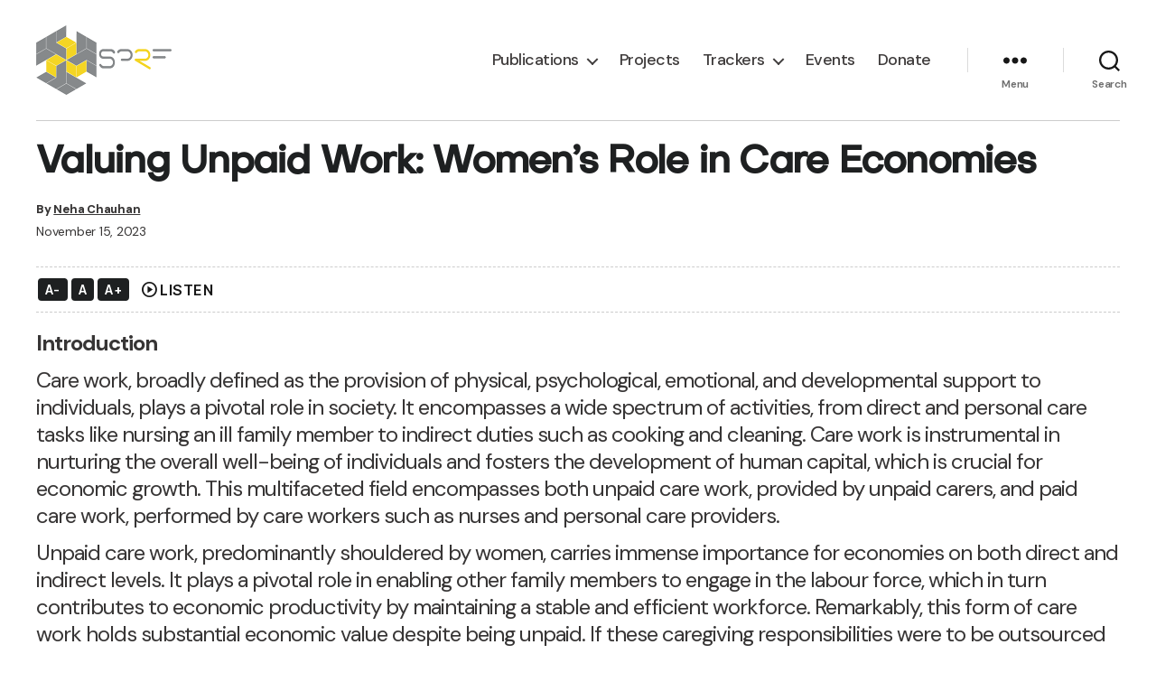

--- FILE ---
content_type: text/html; charset=UTF-8
request_url: https://sprf.in/valuing-unpaid-work-womens-role-in-care-economies/
body_size: 22624
content:
<!DOCTYPE html>

<html class="no-js" lang="en-GB">

	<head>

		<meta charset="UTF-8">
		<meta name="viewport" content="width=device-width, initial-scale=1.0">

		<link rel="profile" href="https://gmpg.org/xfn/11">

		<title>%%title%% %%page%%</title>
<meta name='robots' content='max-image-preview:large' />
	<style>img:is([sizes="auto" i], [sizes^="auto," i]) { contain-intrinsic-size: 3000px 1500px }</style>
	<link rel='dns-prefetch' href='//cdn.jsdelivr.net' />
<link rel='dns-prefetch' href='//cdnjs.cloudflare.com' />
<link rel="alternate" type="application/rss+xml" title="SPRF &raquo; Feed" href="https://sprf.in/feed/" />
<link rel="alternate" type="application/rss+xml" title="SPRF &raquo; Comments Feed" href="https://sprf.in/comments/feed/" />
<script>
window._wpemojiSettings = {"baseUrl":"https:\/\/s.w.org\/images\/core\/emoji\/16.0.1\/72x72\/","ext":".png","svgUrl":"https:\/\/s.w.org\/images\/core\/emoji\/16.0.1\/svg\/","svgExt":".svg","source":{"concatemoji":"https:\/\/sprf.in\/wp-includes\/js\/wp-emoji-release.min.js?ver=6.8.3"}};
/*! This file is auto-generated */
!function(s,n){var o,i,e;function c(e){try{var t={supportTests:e,timestamp:(new Date).valueOf()};sessionStorage.setItem(o,JSON.stringify(t))}catch(e){}}function p(e,t,n){e.clearRect(0,0,e.canvas.width,e.canvas.height),e.fillText(t,0,0);var t=new Uint32Array(e.getImageData(0,0,e.canvas.width,e.canvas.height).data),a=(e.clearRect(0,0,e.canvas.width,e.canvas.height),e.fillText(n,0,0),new Uint32Array(e.getImageData(0,0,e.canvas.width,e.canvas.height).data));return t.every(function(e,t){return e===a[t]})}function u(e,t){e.clearRect(0,0,e.canvas.width,e.canvas.height),e.fillText(t,0,0);for(var n=e.getImageData(16,16,1,1),a=0;a<n.data.length;a++)if(0!==n.data[a])return!1;return!0}function f(e,t,n,a){switch(t){case"flag":return n(e,"\ud83c\udff3\ufe0f\u200d\u26a7\ufe0f","\ud83c\udff3\ufe0f\u200b\u26a7\ufe0f")?!1:!n(e,"\ud83c\udde8\ud83c\uddf6","\ud83c\udde8\u200b\ud83c\uddf6")&&!n(e,"\ud83c\udff4\udb40\udc67\udb40\udc62\udb40\udc65\udb40\udc6e\udb40\udc67\udb40\udc7f","\ud83c\udff4\u200b\udb40\udc67\u200b\udb40\udc62\u200b\udb40\udc65\u200b\udb40\udc6e\u200b\udb40\udc67\u200b\udb40\udc7f");case"emoji":return!a(e,"\ud83e\udedf")}return!1}function g(e,t,n,a){var r="undefined"!=typeof WorkerGlobalScope&&self instanceof WorkerGlobalScope?new OffscreenCanvas(300,150):s.createElement("canvas"),o=r.getContext("2d",{willReadFrequently:!0}),i=(o.textBaseline="top",o.font="600 32px Arial",{});return e.forEach(function(e){i[e]=t(o,e,n,a)}),i}function t(e){var t=s.createElement("script");t.src=e,t.defer=!0,s.head.appendChild(t)}"undefined"!=typeof Promise&&(o="wpEmojiSettingsSupports",i=["flag","emoji"],n.supports={everything:!0,everythingExceptFlag:!0},e=new Promise(function(e){s.addEventListener("DOMContentLoaded",e,{once:!0})}),new Promise(function(t){var n=function(){try{var e=JSON.parse(sessionStorage.getItem(o));if("object"==typeof e&&"number"==typeof e.timestamp&&(new Date).valueOf()<e.timestamp+604800&&"object"==typeof e.supportTests)return e.supportTests}catch(e){}return null}();if(!n){if("undefined"!=typeof Worker&&"undefined"!=typeof OffscreenCanvas&&"undefined"!=typeof URL&&URL.createObjectURL&&"undefined"!=typeof Blob)try{var e="postMessage("+g.toString()+"("+[JSON.stringify(i),f.toString(),p.toString(),u.toString()].join(",")+"));",a=new Blob([e],{type:"text/javascript"}),r=new Worker(URL.createObjectURL(a),{name:"wpTestEmojiSupports"});return void(r.onmessage=function(e){c(n=e.data),r.terminate(),t(n)})}catch(e){}c(n=g(i,f,p,u))}t(n)}).then(function(e){for(var t in e)n.supports[t]=e[t],n.supports.everything=n.supports.everything&&n.supports[t],"flag"!==t&&(n.supports.everythingExceptFlag=n.supports.everythingExceptFlag&&n.supports[t]);n.supports.everythingExceptFlag=n.supports.everythingExceptFlag&&!n.supports.flag,n.DOMReady=!1,n.readyCallback=function(){n.DOMReady=!0}}).then(function(){return e}).then(function(){var e;n.supports.everything||(n.readyCallback(),(e=n.source||{}).concatemoji?t(e.concatemoji):e.wpemoji&&e.twemoji&&(t(e.twemoji),t(e.wpemoji)))}))}((window,document),window._wpemojiSettings);
</script>
<link rel='stylesheet' id='sbi_styles-css' href='https://sprf.in/wp-content/plugins/instagram-feed/css/sbi-styles.min.css?ver=6.10.0' media='all' />
<style id='wp-emoji-styles-inline-css'>

	img.wp-smiley, img.emoji {
		display: inline !important;
		border: none !important;
		box-shadow: none !important;
		height: 1em !important;
		width: 1em !important;
		margin: 0 0.07em !important;
		vertical-align: -0.1em !important;
		background: none !important;
		padding: 0 !important;
	}
</style>
<link rel='stylesheet' id='wp-block-library-css' href='https://sprf.in/wp-includes/css/dist/block-library/style.min.css?ver=6.8.3' media='all' />
<style id='classic-theme-styles-inline-css'>
/*! This file is auto-generated */
.wp-block-button__link{color:#fff;background-color:#32373c;border-radius:9999px;box-shadow:none;text-decoration:none;padding:calc(.667em + 2px) calc(1.333em + 2px);font-size:1.125em}.wp-block-file__button{background:#32373c;color:#fff;text-decoration:none}
</style>
<style id='global-styles-inline-css'>
:root{--wp--preset--aspect-ratio--square: 1;--wp--preset--aspect-ratio--4-3: 4/3;--wp--preset--aspect-ratio--3-4: 3/4;--wp--preset--aspect-ratio--3-2: 3/2;--wp--preset--aspect-ratio--2-3: 2/3;--wp--preset--aspect-ratio--16-9: 16/9;--wp--preset--aspect-ratio--9-16: 9/16;--wp--preset--color--black: #000000;--wp--preset--color--cyan-bluish-gray: #abb8c3;--wp--preset--color--white: #ffffff;--wp--preset--color--pale-pink: #f78da7;--wp--preset--color--vivid-red: #cf2e2e;--wp--preset--color--luminous-vivid-orange: #ff6900;--wp--preset--color--luminous-vivid-amber: #fcb900;--wp--preset--color--light-green-cyan: #7bdcb5;--wp--preset--color--vivid-green-cyan: #00d084;--wp--preset--color--pale-cyan-blue: #8ed1fc;--wp--preset--color--vivid-cyan-blue: #0693e3;--wp--preset--color--vivid-purple: #9b51e0;--wp--preset--color--accent: #e22658;--wp--preset--color--primary: #000000;--wp--preset--color--secondary: #6d6d6d;--wp--preset--color--subtle-background: #dbdbdb;--wp--preset--color--background: #ffffff;--wp--preset--gradient--vivid-cyan-blue-to-vivid-purple: linear-gradient(135deg,rgba(6,147,227,1) 0%,rgb(155,81,224) 100%);--wp--preset--gradient--light-green-cyan-to-vivid-green-cyan: linear-gradient(135deg,rgb(122,220,180) 0%,rgb(0,208,130) 100%);--wp--preset--gradient--luminous-vivid-amber-to-luminous-vivid-orange: linear-gradient(135deg,rgba(252,185,0,1) 0%,rgba(255,105,0,1) 100%);--wp--preset--gradient--luminous-vivid-orange-to-vivid-red: linear-gradient(135deg,rgba(255,105,0,1) 0%,rgb(207,46,46) 100%);--wp--preset--gradient--very-light-gray-to-cyan-bluish-gray: linear-gradient(135deg,rgb(238,238,238) 0%,rgb(169,184,195) 100%);--wp--preset--gradient--cool-to-warm-spectrum: linear-gradient(135deg,rgb(74,234,220) 0%,rgb(151,120,209) 20%,rgb(207,42,186) 40%,rgb(238,44,130) 60%,rgb(251,105,98) 80%,rgb(254,248,76) 100%);--wp--preset--gradient--blush-light-purple: linear-gradient(135deg,rgb(255,206,236) 0%,rgb(152,150,240) 100%);--wp--preset--gradient--blush-bordeaux: linear-gradient(135deg,rgb(254,205,165) 0%,rgb(254,45,45) 50%,rgb(107,0,62) 100%);--wp--preset--gradient--luminous-dusk: linear-gradient(135deg,rgb(255,203,112) 0%,rgb(199,81,192) 50%,rgb(65,88,208) 100%);--wp--preset--gradient--pale-ocean: linear-gradient(135deg,rgb(255,245,203) 0%,rgb(182,227,212) 50%,rgb(51,167,181) 100%);--wp--preset--gradient--electric-grass: linear-gradient(135deg,rgb(202,248,128) 0%,rgb(113,206,126) 100%);--wp--preset--gradient--midnight: linear-gradient(135deg,rgb(2,3,129) 0%,rgb(40,116,252) 100%);--wp--preset--font-size--small: 18px;--wp--preset--font-size--medium: 20px;--wp--preset--font-size--large: 26.25px;--wp--preset--font-size--x-large: 42px;--wp--preset--font-size--normal: 21px;--wp--preset--font-size--larger: 32px;--wp--preset--spacing--20: 0.44rem;--wp--preset--spacing--30: 0.67rem;--wp--preset--spacing--40: 1rem;--wp--preset--spacing--50: 1.5rem;--wp--preset--spacing--60: 2.25rem;--wp--preset--spacing--70: 3.38rem;--wp--preset--spacing--80: 5.06rem;--wp--preset--shadow--natural: 6px 6px 9px rgba(0, 0, 0, 0.2);--wp--preset--shadow--deep: 12px 12px 50px rgba(0, 0, 0, 0.4);--wp--preset--shadow--sharp: 6px 6px 0px rgba(0, 0, 0, 0.2);--wp--preset--shadow--outlined: 6px 6px 0px -3px rgba(255, 255, 255, 1), 6px 6px rgba(0, 0, 0, 1);--wp--preset--shadow--crisp: 6px 6px 0px rgba(0, 0, 0, 1);}:where(.is-layout-flex){gap: 0.5em;}:where(.is-layout-grid){gap: 0.5em;}body .is-layout-flex{display: flex;}.is-layout-flex{flex-wrap: wrap;align-items: center;}.is-layout-flex > :is(*, div){margin: 0;}body .is-layout-grid{display: grid;}.is-layout-grid > :is(*, div){margin: 0;}:where(.wp-block-columns.is-layout-flex){gap: 2em;}:where(.wp-block-columns.is-layout-grid){gap: 2em;}:where(.wp-block-post-template.is-layout-flex){gap: 1.25em;}:where(.wp-block-post-template.is-layout-grid){gap: 1.25em;}.has-black-color{color: var(--wp--preset--color--black) !important;}.has-cyan-bluish-gray-color{color: var(--wp--preset--color--cyan-bluish-gray) !important;}.has-white-color{color: var(--wp--preset--color--white) !important;}.has-pale-pink-color{color: var(--wp--preset--color--pale-pink) !important;}.has-vivid-red-color{color: var(--wp--preset--color--vivid-red) !important;}.has-luminous-vivid-orange-color{color: var(--wp--preset--color--luminous-vivid-orange) !important;}.has-luminous-vivid-amber-color{color: var(--wp--preset--color--luminous-vivid-amber) !important;}.has-light-green-cyan-color{color: var(--wp--preset--color--light-green-cyan) !important;}.has-vivid-green-cyan-color{color: var(--wp--preset--color--vivid-green-cyan) !important;}.has-pale-cyan-blue-color{color: var(--wp--preset--color--pale-cyan-blue) !important;}.has-vivid-cyan-blue-color{color: var(--wp--preset--color--vivid-cyan-blue) !important;}.has-vivid-purple-color{color: var(--wp--preset--color--vivid-purple) !important;}.has-black-background-color{background-color: var(--wp--preset--color--black) !important;}.has-cyan-bluish-gray-background-color{background-color: var(--wp--preset--color--cyan-bluish-gray) !important;}.has-white-background-color{background-color: var(--wp--preset--color--white) !important;}.has-pale-pink-background-color{background-color: var(--wp--preset--color--pale-pink) !important;}.has-vivid-red-background-color{background-color: var(--wp--preset--color--vivid-red) !important;}.has-luminous-vivid-orange-background-color{background-color: var(--wp--preset--color--luminous-vivid-orange) !important;}.has-luminous-vivid-amber-background-color{background-color: var(--wp--preset--color--luminous-vivid-amber) !important;}.has-light-green-cyan-background-color{background-color: var(--wp--preset--color--light-green-cyan) !important;}.has-vivid-green-cyan-background-color{background-color: var(--wp--preset--color--vivid-green-cyan) !important;}.has-pale-cyan-blue-background-color{background-color: var(--wp--preset--color--pale-cyan-blue) !important;}.has-vivid-cyan-blue-background-color{background-color: var(--wp--preset--color--vivid-cyan-blue) !important;}.has-vivid-purple-background-color{background-color: var(--wp--preset--color--vivid-purple) !important;}.has-black-border-color{border-color: var(--wp--preset--color--black) !important;}.has-cyan-bluish-gray-border-color{border-color: var(--wp--preset--color--cyan-bluish-gray) !important;}.has-white-border-color{border-color: var(--wp--preset--color--white) !important;}.has-pale-pink-border-color{border-color: var(--wp--preset--color--pale-pink) !important;}.has-vivid-red-border-color{border-color: var(--wp--preset--color--vivid-red) !important;}.has-luminous-vivid-orange-border-color{border-color: var(--wp--preset--color--luminous-vivid-orange) !important;}.has-luminous-vivid-amber-border-color{border-color: var(--wp--preset--color--luminous-vivid-amber) !important;}.has-light-green-cyan-border-color{border-color: var(--wp--preset--color--light-green-cyan) !important;}.has-vivid-green-cyan-border-color{border-color: var(--wp--preset--color--vivid-green-cyan) !important;}.has-pale-cyan-blue-border-color{border-color: var(--wp--preset--color--pale-cyan-blue) !important;}.has-vivid-cyan-blue-border-color{border-color: var(--wp--preset--color--vivid-cyan-blue) !important;}.has-vivid-purple-border-color{border-color: var(--wp--preset--color--vivid-purple) !important;}.has-vivid-cyan-blue-to-vivid-purple-gradient-background{background: var(--wp--preset--gradient--vivid-cyan-blue-to-vivid-purple) !important;}.has-light-green-cyan-to-vivid-green-cyan-gradient-background{background: var(--wp--preset--gradient--light-green-cyan-to-vivid-green-cyan) !important;}.has-luminous-vivid-amber-to-luminous-vivid-orange-gradient-background{background: var(--wp--preset--gradient--luminous-vivid-amber-to-luminous-vivid-orange) !important;}.has-luminous-vivid-orange-to-vivid-red-gradient-background{background: var(--wp--preset--gradient--luminous-vivid-orange-to-vivid-red) !important;}.has-very-light-gray-to-cyan-bluish-gray-gradient-background{background: var(--wp--preset--gradient--very-light-gray-to-cyan-bluish-gray) !important;}.has-cool-to-warm-spectrum-gradient-background{background: var(--wp--preset--gradient--cool-to-warm-spectrum) !important;}.has-blush-light-purple-gradient-background{background: var(--wp--preset--gradient--blush-light-purple) !important;}.has-blush-bordeaux-gradient-background{background: var(--wp--preset--gradient--blush-bordeaux) !important;}.has-luminous-dusk-gradient-background{background: var(--wp--preset--gradient--luminous-dusk) !important;}.has-pale-ocean-gradient-background{background: var(--wp--preset--gradient--pale-ocean) !important;}.has-electric-grass-gradient-background{background: var(--wp--preset--gradient--electric-grass) !important;}.has-midnight-gradient-background{background: var(--wp--preset--gradient--midnight) !important;}.has-small-font-size{font-size: var(--wp--preset--font-size--small) !important;}.has-medium-font-size{font-size: var(--wp--preset--font-size--medium) !important;}.has-large-font-size{font-size: var(--wp--preset--font-size--large) !important;}.has-x-large-font-size{font-size: var(--wp--preset--font-size--x-large) !important;}
:where(.wp-block-post-template.is-layout-flex){gap: 1.25em;}:where(.wp-block-post-template.is-layout-grid){gap: 1.25em;}
:where(.wp-block-columns.is-layout-flex){gap: 2em;}:where(.wp-block-columns.is-layout-grid){gap: 2em;}
:root :where(.wp-block-pullquote){font-size: 1.5em;line-height: 1.6;}
</style>
<link rel='stylesheet' id='awsm-team-css-css' href='https://sprf.in/wp-content/plugins/awsm-team-pro/css/team.min.css?ver=1.9.0' media='all' />
<link rel='stylesheet' id='contact-form-7-css' href='https://sprf.in/wp-content/plugins/contact-form-7/includes/css/styles.css?ver=6.1.4' media='all' />
<link rel='stylesheet' id='mailerlite_forms.css-css' href='https://sprf.in/wp-content/plugins/official-mailerlite-sign-up-forms/assets/css/mailerlite_forms.css?ver=1.7.18' media='all' />
<link rel='stylesheet' id='wp-components-css' href='https://sprf.in/wp-includes/css/dist/components/style.min.css?ver=6.8.3' media='all' />
<link rel='stylesheet' id='godaddy-styles-css' href='https://sprf.in/wp-content/mu-plugins/vendor/wpex/godaddy-launch/includes/Dependencies/GoDaddy/Styles/build/latest.css?ver=2.0.2' media='all' />
<link rel='stylesheet' id='font-awesome-css' href='https://cdnjs.cloudflare.com/ajax/libs/font-awesome/6.7.2/css/all.min.css?ver=6.0.0-beta3' media='all' />
<link rel='stylesheet' id='twentytwenty-style-css' href='https://sprf.in/wp-content/themes/twentytwenty/style.css?ver=6.8.3' media='all' />
<style id='twentytwenty-style-inline-css'>
.color-accent,.color-accent-hover:hover,.color-accent-hover:focus,:root .has-accent-color,.has-drop-cap:not(:focus):first-letter,.wp-block-button.is-style-outline,a { color: #e22658; }blockquote,.border-color-accent,.border-color-accent-hover:hover,.border-color-accent-hover:focus { border-color: #e22658; }button,.button,.faux-button,.wp-block-button__link,.wp-block-file .wp-block-file__button,input[type="button"],input[type="reset"],input[type="submit"],.bg-accent,.bg-accent-hover:hover,.bg-accent-hover:focus,:root .has-accent-background-color,.comment-reply-link { background-color: #e22658; }.fill-children-accent,.fill-children-accent * { fill: #e22658; }:root .has-background-color,button,.button,.faux-button,.wp-block-button__link,.wp-block-file__button,input[type="button"],input[type="reset"],input[type="submit"],.wp-block-button,.comment-reply-link,.has-background.has-primary-background-color:not(.has-text-color),.has-background.has-primary-background-color *:not(.has-text-color),.has-background.has-accent-background-color:not(.has-text-color),.has-background.has-accent-background-color *:not(.has-text-color) { color: #ffffff; }:root .has-background-background-color { background-color: #ffffff; }body,.entry-title a,:root .has-primary-color { color: #000000; }:root .has-primary-background-color { background-color: #000000; }cite,figcaption,.wp-caption-text,.post-meta,.entry-content .wp-block-archives li,.entry-content .wp-block-categories li,.entry-content .wp-block-latest-posts li,.wp-block-latest-comments__comment-date,.wp-block-latest-posts__post-date,.wp-block-embed figcaption,.wp-block-image figcaption,.wp-block-pullquote cite,.comment-metadata,.comment-respond .comment-notes,.comment-respond .logged-in-as,.pagination .dots,.entry-content hr:not(.has-background),hr.styled-separator,:root .has-secondary-color { color: #6d6d6d; }:root .has-secondary-background-color { background-color: #6d6d6d; }pre,fieldset,input,textarea,table,table *,hr { border-color: #dbdbdb; }caption,code,code,kbd,samp,.wp-block-table.is-style-stripes tbody tr:nth-child(odd),:root .has-subtle-background-background-color { background-color: #dbdbdb; }.wp-block-table.is-style-stripes { border-bottom-color: #dbdbdb; }.wp-block-latest-posts.is-grid li { border-top-color: #dbdbdb; }:root .has-subtle-background-color { color: #dbdbdb; }body:not(.overlay-header) .primary-menu > li > a,body:not(.overlay-header) .primary-menu > li > .icon,.modal-menu a,.footer-menu a, .footer-widgets a:where(:not(.wp-block-button__link)),#site-footer .wp-block-button.is-style-outline,.wp-block-pullquote:before,.singular:not(.overlay-header) .entry-header a,.archive-header a,.header-footer-group .color-accent,.header-footer-group .color-accent-hover:hover { color: #e22658; }.social-icons a,#site-footer button:not(.toggle),#site-footer .button,#site-footer .faux-button,#site-footer .wp-block-button__link,#site-footer .wp-block-file__button,#site-footer input[type="button"],#site-footer input[type="reset"],#site-footer input[type="submit"] { background-color: #e22658; }.social-icons a,body:not(.overlay-header) .primary-menu ul,.header-footer-group button,.header-footer-group .button,.header-footer-group .faux-button,.header-footer-group .wp-block-button:not(.is-style-outline) .wp-block-button__link,.header-footer-group .wp-block-file__button,.header-footer-group input[type="button"],.header-footer-group input[type="reset"],.header-footer-group input[type="submit"] { color: #ffffff; }#site-header,.footer-nav-widgets-wrapper,#site-footer,.menu-modal,.menu-modal-inner,.search-modal-inner,.archive-header,.singular .entry-header,.singular .featured-media:before,.wp-block-pullquote:before { background-color: #ffffff; }.header-footer-group,body:not(.overlay-header) #site-header .toggle,.menu-modal .toggle { color: #000000; }body:not(.overlay-header) .primary-menu ul { background-color: #000000; }body:not(.overlay-header) .primary-menu > li > ul:after { border-bottom-color: #000000; }body:not(.overlay-header) .primary-menu ul ul:after { border-left-color: #000000; }.site-description,body:not(.overlay-header) .toggle-inner .toggle-text,.widget .post-date,.widget .rss-date,.widget_archive li,.widget_categories li,.widget cite,.widget_pages li,.widget_meta li,.widget_nav_menu li,.powered-by-wordpress,.footer-credits .privacy-policy,.to-the-top,.singular .entry-header .post-meta,.singular:not(.overlay-header) .entry-header .post-meta a { color: #6d6d6d; }.header-footer-group pre,.header-footer-group fieldset,.header-footer-group input,.header-footer-group textarea,.header-footer-group table,.header-footer-group table *,.footer-nav-widgets-wrapper,#site-footer,.menu-modal nav *,.footer-widgets-outer-wrapper,.footer-top { border-color: #dbdbdb; }.header-footer-group table caption,body:not(.overlay-header) .header-inner .toggle-wrapper::before { background-color: #dbdbdb; }
</style>
<link rel='stylesheet' id='twentytwenty-child-style-css' href='https://sprf.in/wp-content/themes/twentytwenty-child/style.css?ver=6.8.3' media='all' />
<link rel='stylesheet' id='lightbox-css-css' href='https://cdn.jsdelivr.net/npm/glightbox/dist/css/glightbox.min.css?ver=6.8.3' media='all' />
<link rel='stylesheet' id='owl-carousel-css-css' href='https://cdnjs.cloudflare.com/ajax/libs/OwlCarousel2/2.3.4/assets/owl.carousel.min.css?ver=6.8.3' media='all' />
<link rel='stylesheet' id='owl-theme-css-css' href='https://cdnjs.cloudflare.com/ajax/libs/OwlCarousel2/2.3.4/assets/owl.theme.default.min.css?ver=6.8.3' media='all' />
<link rel='stylesheet' id='swiper-css-css' href='https://cdn.jsdelivr.net/npm/swiper@11/swiper-bundle.min.css?ver=6.8.3' media='all' />
<link rel='stylesheet' id='twentytwenty-fonts-css' href='https://sprf.in/wp-content/themes/twentytwenty/assets/css/font-inter.css?ver=1.0.0' media='all' />
<link rel='stylesheet' id='twentytwenty-print-style-css' href='https://sprf.in/wp-content/themes/twentytwenty/print.css?ver=1.0.0' media='print' />
<link rel='stylesheet' id='callout-style-css' href='https://sprf.in/wp-content/plugins/instagram-feed/admin/assets/css/callout.css' media='all' />
<script src="https://sprf.in/wp-includes/js/jquery/jquery.min.js?ver=3.7.1" id="jquery-core-js"></script>
<script src="https://sprf.in/wp-includes/js/jquery/jquery-migrate.min.js?ver=3.4.1" id="jquery-migrate-js"></script>
<script src="https://sprf.in/wp-content/themes/twentytwenty/assets/js/index.js?ver=1.0.0" id="twentytwenty-js-js" defer data-wp-strategy="defer"></script>
<link rel="https://api.w.org/" href="https://sprf.in/wp-json/" /><link rel="alternate" title="JSON" type="application/json" href="https://sprf.in/wp-json/wp/v2/posts/28029" /><link rel="EditURI" type="application/rsd+xml" title="RSD" href="https://sprf.in/xmlrpc.php?rsd" />
<meta name="generator" content="WordPress 6.8.3" />
<link rel="canonical" href="https://sprf.in/valuing-unpaid-work-womens-role-in-care-economies/" />
<link rel='shortlink' href='https://sprf.in/?p=28029' />
<link rel="alternate" title="oEmbed (JSON)" type="application/json+oembed" href="https://sprf.in/wp-json/oembed/1.0/embed?url=https%3A%2F%2Fsprf.in%2Fvaluing-unpaid-work-womens-role-in-care-economies%2F" />
<link rel="alternate" title="oEmbed (XML)" type="text/xml+oembed" href="https://sprf.in/wp-json/oembed/1.0/embed?url=https%3A%2F%2Fsprf.in%2Fvaluing-unpaid-work-womens-role-in-care-economies%2F&#038;format=xml" />
        <!-- MailerLite Universal -->
        <script>
            (function(w,d,e,u,f,l,n){w[f]=w[f]||function(){(w[f].q=w[f].q||[])
                .push(arguments);},l=d.createElement(e),l.async=1,l.src=u,
                n=d.getElementsByTagName(e)[0],n.parentNode.insertBefore(l,n);})
            (window,document,'script','https://assets.mailerlite.com/js/universal.js','ml');
            ml('account', '789673');
            ml('enablePopups', true);
        </script>
        <!-- End MailerLite Universal -->
        <meta name="description" content="Indian women spent approximately 7.2 hours daily on house and carework. They frequently cite the unavailability of others to carry out domestic duties as a key reason for their non-participation in employment.">

    <style>
        .topic-grid-container {
            display: grid;
            grid-template-columns: repeat(5, 1fr);
            gap: 10px;
        }
        .topic-grid-item {
            border: 1px #ccc solid;
            padding: 10px;
			border-radius: 4px;
        }
        .topic-title {
            font-size: 1em;
            margin-bottom: 10px;
			line-height: 1.2
        }
        .topic-description {
            font-size: 0.9em;
            color: #666;
        }
        /* Responsive for smaller screens */
        @media (max-width: 1200px) {
            .topic-grid-container {
                grid-template-columns: repeat(4, 1fr);
            }
        }
        @media (max-width: 900px) {
            .topic-grid-container {
                grid-template-columns: repeat(3, 1fr);
            }
        }
        @media (max-width: 600px) {
            .topic-grid-container {
                grid-template-columns: repeat(2, 1fr);
            }
        }
        @media (max-width: 400px) {
            .topic-grid-container {
                grid-template-columns: 1fr;
            }
        }
    </style>
    <script>
document.documentElement.className = document.documentElement.className.replace( 'no-js', 'js' );
//# sourceURL=twentytwenty_no_js_class
</script>
<style id="custom-background-css">
body.custom-background { background-color: #ffffff; }
</style>
	<link rel="icon" href="https://sprf.in/wp-content/uploads/2021/03/cropped-Vectorized-Logo-with-Horizontal-Logotype-01-32x32.png" sizes="32x32" />
<link rel="icon" href="https://sprf.in/wp-content/uploads/2021/03/cropped-Vectorized-Logo-with-Horizontal-Logotype-01-192x192.png" sizes="192x192" />
<link rel="apple-touch-icon" href="https://sprf.in/wp-content/uploads/2021/03/cropped-Vectorized-Logo-with-Horizontal-Logotype-01-180x180.png" />
<meta name="msapplication-TileImage" content="https://sprf.in/wp-content/uploads/2021/03/cropped-Vectorized-Logo-with-Horizontal-Logotype-01-270x270.png" />

	</head>

	<body class="wp-singular post-template-default single single-post postid-28029 single-format-standard custom-background wp-custom-logo wp-embed-responsive wp-theme-twentytwenty wp-child-theme-twentytwenty-child singular enable-search-modal has-post-thumbnail has-single-pagination showing-comments show-avatars footer-top-visible reduced-spacing">

		<a class="skip-link screen-reader-text" href="#site-content">Skip to the content</a>
		<header id="site-header" class="header-footer-group">

			<div class="header-inner section-inner">

				<div class="header-titles-wrapper">

					
						<button class="toggle search-toggle mobile-search-toggle" data-toggle-target=".search-modal" data-toggle-body-class="showing-search-modal" data-set-focus=".search-modal .search-field" aria-expanded="false">
							<span class="toggle-inner">
								<span class="toggle-icon">
									<svg class="svg-icon" aria-hidden="true" role="img" focusable="false" xmlns="http://www.w3.org/2000/svg" width="23" height="23" viewBox="0 0 23 23"><path d="M38.710696,48.0601792 L43,52.3494831 L41.3494831,54 L37.0601792,49.710696 C35.2632422,51.1481185 32.9839107,52.0076499 30.5038249,52.0076499 C24.7027226,52.0076499 20,47.3049272 20,41.5038249 C20,35.7027226 24.7027226,31 30.5038249,31 C36.3049272,31 41.0076499,35.7027226 41.0076499,41.5038249 C41.0076499,43.9839107 40.1481185,46.2632422 38.710696,48.0601792 Z M36.3875844,47.1716785 C37.8030221,45.7026647 38.6734666,43.7048964 38.6734666,41.5038249 C38.6734666,36.9918565 35.0157934,33.3341833 30.5038249,33.3341833 C25.9918565,33.3341833 22.3341833,36.9918565 22.3341833,41.5038249 C22.3341833,46.0157934 25.9918565,49.6734666 30.5038249,49.6734666 C32.7048964,49.6734666 34.7026647,48.8030221 36.1716785,47.3875844 C36.2023931,47.347638 36.2360451,47.3092237 36.2726343,47.2726343 C36.3092237,47.2360451 36.347638,47.2023931 36.3875844,47.1716785 Z" transform="translate(-20 -31)" /></svg>								</span>
								<span class="toggle-text">Search</span>
							</span>
						</button><!-- .search-toggle -->

					
					<div class="header-titles">

						<div class="site-logo faux-heading"><a href="https://sprf.in/" class="custom-logo-link" rel="home"><img width="150" height="77" style="height: 77px;" src="https://sprf.in/wp-content/uploads/2024/09/cropped-sprf-logo.png" class="custom-logo" alt="SPRF" decoding="async" /></a><span class="screen-reader-text">SPRF</span></div>
					</div><!-- .header-titles -->

					<button class="toggle nav-toggle mobile-nav-toggle" data-toggle-target=".menu-modal"  data-toggle-body-class="showing-menu-modal" aria-expanded="false" data-set-focus=".close-nav-toggle">
						<span class="toggle-inner">
							<span class="toggle-icon">
								<svg class="svg-icon" aria-hidden="true" role="img" focusable="false" xmlns="http://www.w3.org/2000/svg" width="26" height="7" viewBox="0 0 26 7"><path fill-rule="evenodd" d="M332.5,45 C330.567003,45 329,43.4329966 329,41.5 C329,39.5670034 330.567003,38 332.5,38 C334.432997,38 336,39.5670034 336,41.5 C336,43.4329966 334.432997,45 332.5,45 Z M342,45 C340.067003,45 338.5,43.4329966 338.5,41.5 C338.5,39.5670034 340.067003,38 342,38 C343.932997,38 345.5,39.5670034 345.5,41.5 C345.5,43.4329966 343.932997,45 342,45 Z M351.5,45 C349.567003,45 348,43.4329966 348,41.5 C348,39.5670034 349.567003,38 351.5,38 C353.432997,38 355,39.5670034 355,41.5 C355,43.4329966 353.432997,45 351.5,45 Z" transform="translate(-329 -38)" /></svg>							</span>
							<span class="toggle-text">Menu</span>
						</span>
					</button><!-- .nav-toggle -->

				</div><!-- .header-titles-wrapper -->

				<div class="header-navigation-wrapper">

					
							<nav class="primary-menu-wrapper" aria-label="Horizontal">

								<ul class="primary-menu reset-list-style">

								<li id="menu-item-22321" class="menu-item menu-item-type-post_type menu-item-object-page current_page_parent menu-item-has-children menu-item-22321"><a href="https://sprf.in/research/">Publications</a><span class="icon"></span>
<ul class="sub-menu">
	<li id="menu-item-29065" class="menu-item menu-item-type-taxonomy menu-item-object-category menu-item-29065"><a href="https://sprf.in/category/research-papers/">Research Papers</a></li>
	<li id="menu-item-29063" class="menu-item menu-item-type-taxonomy menu-item-object-category menu-item-29063"><a href="https://sprf.in/category/articles/">Articles</a></li>
	<li id="menu-item-29064" class="menu-item menu-item-type-taxonomy menu-item-object-category menu-item-29064"><a href="https://sprf.in/category/issue-briefs/">Issue Briefs</a></li>
	<li id="menu-item-29113" class="menu-item menu-item-type-taxonomy menu-item-object-category menu-item-has-children menu-item-29113"><a href="https://sprf.in/category/reports/">Reports</a><span class="icon"></span>
	<ul class="sub-menu">
		<li id="menu-item-29115" class="menu-item menu-item-type-taxonomy menu-item-object-category menu-item-29115"><a href="https://sprf.in/category/reports/in-house/">In House</a></li>
		<li id="menu-item-29117" class="menu-item menu-item-type-taxonomy menu-item-object-category menu-item-29117"><a href="https://sprf.in/category/reports/in-collaboration/">In Collaboration</a></li>
		<li id="menu-item-29116" class="menu-item menu-item-type-taxonomy menu-item-object-category menu-item-29116"><a href="https://sprf.in/category/reports/other-reports/">Other Reports</a></li>
	</ul>
</li>
	<li id="menu-item-29066" class="menu-item menu-item-type-taxonomy menu-item-object-category menu-item-29066"><a href="https://sprf.in/category/curated-voices/">Curated Voices</a></li>
	<li id="menu-item-23655" class="menu-item menu-item-type-custom menu-item-object-custom menu-item-23655"><a href="/photo-archive">Photo Archive</a></li>
</ul>
</li>
<li id="menu-item-29152" class="menu-item menu-item-type-custom menu-item-object-custom menu-item-29152"><a href="/projects">Projects</a></li>
<li id="menu-item-24898" class="menu-item menu-item-type-custom menu-item-object-custom menu-item-has-children menu-item-24898"><a href="#">Trackers</a><span class="icon"></span>
<ul class="sub-menu">
	<li id="menu-item-22322" class="menu-item menu-item-type-custom menu-item-object-custom menu-item-22322"><a href="/freedom-indices">Freedom Indices</a></li>
	<li id="menu-item-22323" class="menu-item menu-item-type-custom menu-item-object-custom menu-item-22323"><a href="/scheme-tracker">Scheme Tracker</a></li>
	<li id="menu-item-29295" class="menu-item menu-item-type-post_type menu-item-object-page menu-item-29295"><a href="https://sprf.in/gender-responsiveness-tracker/">Gender Responsiveness Tracker</a></li>
	<li id="menu-item-29043" class="menu-item menu-item-type-custom menu-item-object-custom menu-item-29043"><a href="/grassroots-leader">Grassroots Women Leaders</a></li>
	<li id="menu-item-28297" class="menu-item menu-item-type-custom menu-item-object-custom menu-item-28297"><a href="/power-sector-tracker">Power Sector Tracker</a></li>
</ul>
</li>
<li id="menu-item-29071" class="menu-item menu-item-type-custom menu-item-object-custom menu-item-29071"><a href="/event">Events</a></li>
<li id="menu-item-29569" class="menu-item menu-item-type-post_type menu-item-object-page menu-item-29569"><a href="https://sprf.in/donate/">Donate</a></li>

								</ul>

							</nav><!-- .primary-menu-wrapper -->

						
						<div class="header-toggles hide-no-js">

						
							<div class="toggle-wrapper nav-toggle-wrapper has-expanded-menu">

								<button class="toggle nav-toggle desktop-nav-toggle" data-toggle-target=".menu-modal" data-toggle-body-class="showing-menu-modal" aria-expanded="false" data-set-focus=".close-nav-toggle">
									<span class="toggle-inner">
										<span class="toggle-text">Menu</span>
										<span class="toggle-icon">
											<svg class="svg-icon" aria-hidden="true" role="img" focusable="false" xmlns="http://www.w3.org/2000/svg" width="26" height="7" viewBox="0 0 26 7"><path fill-rule="evenodd" d="M332.5,45 C330.567003,45 329,43.4329966 329,41.5 C329,39.5670034 330.567003,38 332.5,38 C334.432997,38 336,39.5670034 336,41.5 C336,43.4329966 334.432997,45 332.5,45 Z M342,45 C340.067003,45 338.5,43.4329966 338.5,41.5 C338.5,39.5670034 340.067003,38 342,38 C343.932997,38 345.5,39.5670034 345.5,41.5 C345.5,43.4329966 343.932997,45 342,45 Z M351.5,45 C349.567003,45 348,43.4329966 348,41.5 C348,39.5670034 349.567003,38 351.5,38 C353.432997,38 355,39.5670034 355,41.5 C355,43.4329966 353.432997,45 351.5,45 Z" transform="translate(-329 -38)" /></svg>										</span>
									</span>
								</button><!-- .nav-toggle -->

							</div><!-- .nav-toggle-wrapper -->

							
							<div class="toggle-wrapper search-toggle-wrapper">

								<button class="toggle search-toggle desktop-search-toggle" data-toggle-target=".search-modal" data-toggle-body-class="showing-search-modal" data-set-focus=".search-modal .search-field" aria-expanded="false">
									<span class="toggle-inner">
										<svg class="svg-icon" aria-hidden="true" role="img" focusable="false" xmlns="http://www.w3.org/2000/svg" width="23" height="23" viewBox="0 0 23 23"><path d="M38.710696,48.0601792 L43,52.3494831 L41.3494831,54 L37.0601792,49.710696 C35.2632422,51.1481185 32.9839107,52.0076499 30.5038249,52.0076499 C24.7027226,52.0076499 20,47.3049272 20,41.5038249 C20,35.7027226 24.7027226,31 30.5038249,31 C36.3049272,31 41.0076499,35.7027226 41.0076499,41.5038249 C41.0076499,43.9839107 40.1481185,46.2632422 38.710696,48.0601792 Z M36.3875844,47.1716785 C37.8030221,45.7026647 38.6734666,43.7048964 38.6734666,41.5038249 C38.6734666,36.9918565 35.0157934,33.3341833 30.5038249,33.3341833 C25.9918565,33.3341833 22.3341833,36.9918565 22.3341833,41.5038249 C22.3341833,46.0157934 25.9918565,49.6734666 30.5038249,49.6734666 C32.7048964,49.6734666 34.7026647,48.8030221 36.1716785,47.3875844 C36.2023931,47.347638 36.2360451,47.3092237 36.2726343,47.2726343 C36.3092237,47.2360451 36.347638,47.2023931 36.3875844,47.1716785 Z" transform="translate(-20 -31)" /></svg>										<span class="toggle-text">Search</span>
									</span>
								</button><!-- .search-toggle -->

							</div>

							
						</div><!-- .header-toggles -->
						
				</div><!-- .header-navigation-wrapper -->

			</div><!-- .header-inner -->

			<div class="search-modal cover-modal header-footer-group" data-modal-target-string=".search-modal" role="dialog" aria-modal="true" aria-label="Search">

	<div class="search-modal-inner modal-inner">

		<div class="section-inner">

			<form role="search" aria-label="Search for:" method="get" class="search-form" action="https://sprf.in/">
	<label for="search-form-1">
		<span class="screen-reader-text">
			Search for:		</span>
		<input type="search" id="search-form-1" class="search-field" placeholder="Search &hellip;" value="" name="s" />
	</label>
	<input type="submit" class="search-submit" value="Search" />
</form>

			<button class="toggle search-untoggle close-search-toggle fill-children-current-color" data-toggle-target=".search-modal" data-toggle-body-class="showing-search-modal" data-set-focus=".search-modal .search-field">
				<span class="screen-reader-text">
					Close search				</span>
				<svg class="svg-icon" aria-hidden="true" role="img" focusable="false" xmlns="http://www.w3.org/2000/svg" width="16" height="16" viewBox="0 0 16 16"><polygon fill="" fill-rule="evenodd" points="6.852 7.649 .399 1.195 1.445 .149 7.899 6.602 14.352 .149 15.399 1.195 8.945 7.649 15.399 14.102 14.352 15.149 7.899 8.695 1.445 15.149 .399 14.102" /></svg>			</button><!-- .search-toggle -->

		</div><!-- .section-inner -->

	</div><!-- .search-modal-inner -->

</div><!-- .menu-modal -->

		</header><!-- #site-header -->

		
<div class="menu-modal cover-modal header-footer-group" data-modal-target-string=".menu-modal">

	<div class="menu-modal-inner modal-inner">

		<div class="menu-wrapper section-inner">

			<div class="menu-top">

				<button class="toggle close-nav-toggle fill-children-current-color" data-toggle-target=".menu-modal" data-toggle-body-class="showing-menu-modal" data-set-focus=".menu-modal">
					<span class="toggle-text">Close Menu</span>
					<svg class="svg-icon" aria-hidden="true" role="img" focusable="false" xmlns="http://www.w3.org/2000/svg" width="16" height="16" viewBox="0 0 16 16"><polygon fill="" fill-rule="evenodd" points="6.852 7.649 .399 1.195 1.445 .149 7.899 6.602 14.352 .149 15.399 1.195 8.945 7.649 15.399 14.102 14.352 15.149 7.899 8.695 1.445 15.149 .399 14.102" /></svg>				</button><!-- .nav-toggle -->

				
					<nav class="expanded-menu" aria-label="Expanded">

						<ul class="modal-menu reset-list-style">
							<li id="menu-item-18486" class="menu-item menu-item-type-post_type menu-item-object-page menu-item-18486"><div class="ancestor-wrapper"><a href="https://sprf.in/about-us/">About Us</a></div><!-- .ancestor-wrapper --></li>
<li id="menu-item-31644" class="menu-item menu-item-type-post_type menu-item-object-page menu-item-31644"><div class="ancestor-wrapper"><a href="https://sprf.in/our-people/sprf-team/">SPRF Team</a></div><!-- .ancestor-wrapper --></li>
<li id="menu-item-31645" class="menu-item menu-item-type-post_type menu-item-object-page menu-item-31645"><div class="ancestor-wrapper"><a href="https://sprf.in/our-people/trustees/">Trustees</a></div><!-- .ancestor-wrapper --></li>
<li id="menu-item-22157" class="menu-item menu-item-type-post_type menu-item-object-page menu-item-22157"><div class="ancestor-wrapper"><a href="https://sprf.in/our-people/partners/">Partners</a></div><!-- .ancestor-wrapper --></li>
<li id="menu-item-29342" class="menu-item menu-item-type-custom menu-item-object-custom menu-item-29342"><div class="ancestor-wrapper"><a href="/authors">Contributing Authors</a></div><!-- .ancestor-wrapper --></li>
<li id="menu-item-31656" class="menu-item menu-item-type-post_type menu-item-object-page menu-item-31656"><div class="ancestor-wrapper"><a href="https://sprf.in/careers/">Careers</a></div><!-- .ancestor-wrapper --></li>
<li id="menu-item-18565" class="menu-item menu-item-type-post_type menu-item-object-page menu-item-18565"><div class="ancestor-wrapper"><a href="https://sprf.in/contact-us/">Contact Us</a></div><!-- .ancestor-wrapper --></li>
						</ul>

					</nav>

					
					<nav class="mobile-menu" aria-label="Mobile">

						<ul class="modal-menu reset-list-style">

						<li id="menu-item-29585" class="menu-item menu-item-type-post_type menu-item-object-page current_page_parent menu-item-has-children menu-item-29585"><div class="ancestor-wrapper"><a href="https://sprf.in/research/">Publications</a><button class="toggle sub-menu-toggle fill-children-current-color" data-toggle-target=".menu-modal .menu-item-29585 > .sub-menu" data-toggle-type="slidetoggle" data-toggle-duration="250" aria-expanded="false"><span class="screen-reader-text">Show sub menu</span><svg class="svg-icon" aria-hidden="true" role="img" focusable="false" xmlns="http://www.w3.org/2000/svg" width="20" height="12" viewBox="0 0 20 12"><polygon fill="" fill-rule="evenodd" points="1319.899 365.778 1327.678 358 1329.799 360.121 1319.899 370.021 1310 360.121 1312.121 358" transform="translate(-1310 -358)" /></svg></button></div><!-- .ancestor-wrapper -->
<ul class="sub-menu">
	<li id="menu-item-29588" class="menu-item menu-item-type-taxonomy menu-item-object-category menu-item-29588"><div class="ancestor-wrapper"><a href="https://sprf.in/category/research-papers/">Research Papers</a></div><!-- .ancestor-wrapper --></li>
	<li id="menu-item-29586" class="menu-item menu-item-type-taxonomy menu-item-object-category menu-item-29586"><div class="ancestor-wrapper"><a href="https://sprf.in/category/articles/">Articles</a></div><!-- .ancestor-wrapper --></li>
	<li id="menu-item-29587" class="menu-item menu-item-type-taxonomy menu-item-object-category menu-item-29587"><div class="ancestor-wrapper"><a href="https://sprf.in/category/issue-briefs/">Issue Briefs</a></div><!-- .ancestor-wrapper --></li>
	<li id="menu-item-29590" class="menu-item menu-item-type-taxonomy menu-item-object-category menu-item-has-children menu-item-29590"><div class="ancestor-wrapper"><a href="https://sprf.in/category/reports/">Reports</a><button class="toggle sub-menu-toggle fill-children-current-color" data-toggle-target=".menu-modal .menu-item-29590 > .sub-menu" data-toggle-type="slidetoggle" data-toggle-duration="250" aria-expanded="false"><span class="screen-reader-text">Show sub menu</span><svg class="svg-icon" aria-hidden="true" role="img" focusable="false" xmlns="http://www.w3.org/2000/svg" width="20" height="12" viewBox="0 0 20 12"><polygon fill="" fill-rule="evenodd" points="1319.899 365.778 1327.678 358 1329.799 360.121 1319.899 370.021 1310 360.121 1312.121 358" transform="translate(-1310 -358)" /></svg></button></div><!-- .ancestor-wrapper -->
	<ul class="sub-menu">
		<li id="menu-item-29592" class="menu-item menu-item-type-taxonomy menu-item-object-category menu-item-29592"><div class="ancestor-wrapper"><a href="https://sprf.in/category/reports/in-house/">In House</a></div><!-- .ancestor-wrapper --></li>
		<li id="menu-item-29591" class="menu-item menu-item-type-taxonomy menu-item-object-category menu-item-29591"><div class="ancestor-wrapper"><a href="https://sprf.in/category/reports/in-collaboration/">In Collaboration</a></div><!-- .ancestor-wrapper --></li>
		<li id="menu-item-29593" class="menu-item menu-item-type-taxonomy menu-item-object-category menu-item-29593"><div class="ancestor-wrapper"><a href="https://sprf.in/category/reports/other-reports/">Other Reports</a></div><!-- .ancestor-wrapper --></li>
	</ul>
</li>
	<li id="menu-item-29594" class="menu-item menu-item-type-taxonomy menu-item-object-category menu-item-29594"><div class="ancestor-wrapper"><a href="https://sprf.in/category/curated-voices/">Curated Voices</a></div><!-- .ancestor-wrapper --></li>
	<li id="menu-item-29595" class="menu-item menu-item-type-custom menu-item-object-custom menu-item-29595"><div class="ancestor-wrapper"><a href="/photo-archive">Photo Archive</a></div><!-- .ancestor-wrapper --></li>
</ul>
</li>
<li id="menu-item-29597" class="menu-item menu-item-type-custom menu-item-object-custom menu-item-has-children menu-item-29597"><div class="ancestor-wrapper"><a href="#">Trackers</a><button class="toggle sub-menu-toggle fill-children-current-color" data-toggle-target=".menu-modal .menu-item-29597 > .sub-menu" data-toggle-type="slidetoggle" data-toggle-duration="250" aria-expanded="false"><span class="screen-reader-text">Show sub menu</span><svg class="svg-icon" aria-hidden="true" role="img" focusable="false" xmlns="http://www.w3.org/2000/svg" width="20" height="12" viewBox="0 0 20 12"><polygon fill="" fill-rule="evenodd" points="1319.899 365.778 1327.678 358 1329.799 360.121 1319.899 370.021 1310 360.121 1312.121 358" transform="translate(-1310 -358)" /></svg></button></div><!-- .ancestor-wrapper -->
<ul class="sub-menu">
	<li id="menu-item-29598" class="menu-item menu-item-type-custom menu-item-object-custom menu-item-29598"><div class="ancestor-wrapper"><a href="/freedom-indices">Freedom Indices</a></div><!-- .ancestor-wrapper --></li>
	<li id="menu-item-29599" class="menu-item menu-item-type-custom menu-item-object-custom menu-item-29599"><div class="ancestor-wrapper"><a href="/scheme-tracker">Scheme Tracker</a></div><!-- .ancestor-wrapper --></li>
	<li id="menu-item-29600" class="menu-item menu-item-type-post_type menu-item-object-page menu-item-29600"><div class="ancestor-wrapper"><a href="https://sprf.in/gender-responsiveness-tracker/">Gender Responsiveness Tracker</a></div><!-- .ancestor-wrapper --></li>
	<li id="menu-item-29601" class="menu-item menu-item-type-custom menu-item-object-custom menu-item-29601"><div class="ancestor-wrapper"><a href="/grassroots-leader">Grassroot Women Leaders</a></div><!-- .ancestor-wrapper --></li>
	<li id="menu-item-29602" class="menu-item menu-item-type-custom menu-item-object-custom menu-item-29602"><div class="ancestor-wrapper"><a href="/power-sector-tracker">Power Sector Tracker</a></div><!-- .ancestor-wrapper --></li>
</ul>
</li>
<li id="menu-item-29596" class="menu-item menu-item-type-custom menu-item-object-custom menu-item-29596"><div class="ancestor-wrapper"><a href="/projects">Projects</a></div><!-- .ancestor-wrapper --></li>
<li id="menu-item-29603" class="menu-item menu-item-type-custom menu-item-object-custom menu-item-29603"><div class="ancestor-wrapper"><a href="/event">Events</a></div><!-- .ancestor-wrapper --></li>
<li id="menu-item-29604" class="menu-item menu-item-type-post_type menu-item-object-page menu-item-29604"><div class="ancestor-wrapper"><a href="https://sprf.in/donate/">Donate</a></div><!-- .ancestor-wrapper --></li>
<li id="menu-item-29605" class="menu-item menu-item-type-post_type menu-item-object-page menu-item-29605"><div class="ancestor-wrapper"><a href="https://sprf.in/about-us/">About Us</a></div><!-- .ancestor-wrapper --></li>
<li id="menu-item-29609" class="menu-item menu-item-type-custom menu-item-object-custom menu-item-29609"><div class="ancestor-wrapper"><a href="/connexus/authors">Contributing Authors</a></div><!-- .ancestor-wrapper --></li>
<li id="menu-item-31659" class="menu-item menu-item-type-post_type menu-item-object-page menu-item-31659"><div class="ancestor-wrapper"><a href="https://sprf.in/our-people/trustees/">Trustees</a></div><!-- .ancestor-wrapper --></li>
<li id="menu-item-29607" class="menu-item menu-item-type-post_type menu-item-object-page menu-item-29607"><div class="ancestor-wrapper"><a href="https://sprf.in/our-people/sprf-team/">SPRF Team</a></div><!-- .ancestor-wrapper --></li>
<li id="menu-item-29608" class="menu-item menu-item-type-post_type menu-item-object-page menu-item-29608"><div class="ancestor-wrapper"><a href="https://sprf.in/our-people/partners/">Partners</a></div><!-- .ancestor-wrapper --></li>
<li id="menu-item-29606" class="menu-item menu-item-type-post_type menu-item-object-page menu-item-29606"><div class="ancestor-wrapper"><a href="https://sprf.in/contact-us/">Contact Us</a></div><!-- .ancestor-wrapper --></li>

						</ul>

					</nav>

					
			</div><!-- .menu-top -->

			<div class="menu-bottom">

				
			</div><!-- .menu-bottom -->

		</div><!-- .menu-wrapper -->

	</div><!-- .menu-modal-inner -->

</div><!-- .menu-modal -->

<script src="https://cdnjs.cloudflare.com/ajax/libs/Chart.js/2.9.4/Chart.js"></script>

<main id="site-content">
    <div class="section-inner">

        <header class="header-title">

            <div class="page-title">
                <h1>Valuing Unpaid Work: Women&#8217;s Role in Care Economies</h1>
            </div>


            
            <div class="blogpostmeta">
                <div class="article-author-info">
                    <p class="auth-name">By <a href="https://sprf.in/authors/neha-chauhan">Neha Chauhan</a></p>

                    
                </div>

                <div class="article-author-info postdate">
                    <span>November 15, 2023</span>
                </div>

            </div>
			
			

            <div class="postmetas">
                <div class="font-controls">
                    <button id="font-decrease" class="font-button">A-</button>
                     <button id="font-reset" class="font-button">A</button> 
                    <button id="font-increase" class="font-button">A+</button>
					
					<button id="read-content" style="align-items: center; border: none; background: none; cursor: pointer; padding:0px !important;">
    <span id="tts-icon" class="material-symbols-outlined" style="font-size: 20px; margin-right: 2px;">play_circle</span>
    <span id="tts-text">Listen</span>
</button>
					
                </div>


                            </div>







        </header><!-- .archive-header -->


        <!--
        <img width="1500" height="750" src="https://sprf.in/wp-content/uploads/2023/11/Valuing-unpaid-work.png" class="blog-image wp-post-image" alt="" decoding="async" fetchpriority="high" srcset="https://sprf.in/wp-content/uploads/2023/11/Valuing-unpaid-work.png 1500w, https://sprf.in/wp-content/uploads/2023/11/Valuing-unpaid-work-300x150.png 300w, https://sprf.in/wp-content/uploads/2023/11/Valuing-unpaid-work-1024x512.png 1024w, https://sprf.in/wp-content/uploads/2023/11/Valuing-unpaid-work-768x384.png 768w, https://sprf.in/wp-content/uploads/2023/11/Valuing-unpaid-work-1200x600.png 1200w" sizes="(max-width: 1500px) 100vw, 1500px" />-->
        <div class="article-content" id="content-to-read">
            <p class="sub-title"><h5><b>Introduction</b></h5>
<h5><a href="https://www.ilo.org/wcmsp5/groups/public/---dgreports/---dcomm/---publ/documents/publication/wcms_633166.pdf"><span style="font-weight: 400;">Care work</span></a><span style="font-weight: 400;">, broadly defined as the provision of physical, psychological, emotional, and developmental support to individuals, plays a pivotal role in society. It encompasses a wide spectrum of activities, from direct and personal care tasks like nursing an ill family member to indirect duties such as cooking and cleaning. Care work is instrumental in nurturing the overall well-being of individuals and fosters the development of human capital, which is crucial for economic growth. This multifaceted field encompasses both unpaid care work, provided by unpaid carers, and paid care work, performed by care workers such as nurses and personal care providers.</span></h5>
<h5><span style="font-weight: 400;">Unpaid care work, </span><a href="https://www.gatesfoundation.org/equal-is-greater/static/Unpaid%20care%20work-575fb6baaebbe7a4ded72efee07e2b2c.pdf"><span style="font-weight: 400;">predominantly shouldered by women</span></a><span style="font-weight: 400;">, carries immense importance for economies on both direct and indirect levels. It plays a pivotal role in enabling other family members to engage in the labour force, which in turn contributes to economic productivity by maintaining a stable and efficient workforce. Remarkably, this form of care work holds substantial economic value despite being unpaid. If these caregiving responsibilities were to be outsourced to formal, paid providers, the associated economic costs would be considerably high, underscoring the financial significance of unpaid care work in sustaining and enhancing economies.</span></h5>
<h5><span style="font-weight: 400;">Women typically spend disproportionately more time on unpaid care work than men. Women bear a disproportionate burden of unpaid care work due to ingrained gender norms that perceive these responsibilities as primarily belonging to females. Across various regions, socio-economic strata, and cultures, women dedicate a substantial portion of their daily routine to fulfilling domestic duties. </span><a href="https://www.oecd.org/dev/development-gender/Unpaid_care_work.pdf"><span style="font-weight: 400;">Reports from the OECD</span></a><span style="font-weight: 400;"> highlight the stark contrast in time allocation for unpaid care activities between men and women. On average, women spend between three to six hours on such tasks, while men dedicate merely half an hour to two hours to these responsibilities.</span></h5>
<h5><span style="font-weight: 400;">In India, the </span><a href="https://www.pib.gov.in/PressReleasePage.aspx?PRID=1660028"><span style="font-weight: 400;">2019 Time-Use Survey</span></a><span style="font-weight: 400;"> revealed a pronounced disparity in unpaid care work between men and women. The survey indicated that Indian women spent approximately 299 minutes daily on housework and 134 minutes on caregiving duties, while men allocated significantly less time, spending only 97 minutes on household tasks and 76 minutes on caregiving. </span></h5>
<h5><span style="font-weight: 400;">The gender imbalance in unpaid care work has direct implications for various labour outcomes, including workforce participation. Women frequently cite the unavailability of others to carry out domestic duties as a key reason for their non-participation in employment. This assertion is particularly evident in the </span><a href="https://cse.azimpremjiuniversity.edu.in/wp-content/uploads/2019/06/KI-68th-EU-PDF.pdf"><span style="font-weight: 400;">68th NSS Round</span></a><span style="font-weight: 400;">, where the predominant reason reported across different age groups, both in rural and urban areas, for women spending extensive time on domestic duties was the absence of other individuals to share these responsibilities. Consequently, the significant role of unpaid housework emerges as a contributing factor in women&#8217;s withdrawal from the labour force, reinforcing the intricate relationship between gender roles, household responsibilities, and workforce participation.</span></h5>
<h5><span style="font-weight: 400;">Globally, there is a growing awareness of the significance of care work, as evidenced by the </span><a href="https://www.un.org/sustainabledevelopment/gender-equality/"><span style="font-weight: 400;">Sustainable Development Goal 5</span></a><span style="font-weight: 400;"> (Gender Equality), </span><a href="https://indicators.report/targets/5-4/"><span style="font-weight: 400;">target 5.4</span></a><span style="font-weight: 400;">, which calls for the recognition and valuation of unpaid care and domestic work. This recognition extends to the provision of public services, infrastructure, and social protection policies, as well as the promotion of shared responsibility within households and families. However, despite this global recognition, unpaid care work continues to be undervalued, leading to its often overlooked status in society. This undervaluation of unpaid care work underscores the need for continued efforts to acknowledge and support this crucial dimension of the world of work, which is essential for both economic growth and gender equality.</span></h5>
<h5></h5>
<h5><b>Increasing Demand</b></h5>
<h5><span style="font-weight: 400;">During the Covid-19 pandemic, the world witnessed the dramatic escalation of the demand for unpaid care work. Across the globe, the closure of schools and childcare facilities prompted a significant surge in the burden of unpaid care work, predominantly shouldered by women. The closure of schools and childcare facilities, as highlighted by the </span><a href="https://www.oecd.org/coronavirus/policy-responses/caregiving-in-crisis-gender-inequality-in-paid-and-unpaid-work-during-covid-19-3555d164/"><span style="font-weight: 400;">OECD’s 2020 Risks that Matter survey</span></a><span style="font-weight: 400;">, led to a significant increase in the burden of unpaid care work, primarily affecting women, especially mothers. With the closure of workplaces and educational institutions, the transition to remote work and online education, and the absence of domestic services, households saw a surge in unpaid chores. This shift in dynamics significantly affected women more than men, limiting their time for education, employment, and leisure activities, fostering a state of time poverty.</span></h5>
<h5><span style="font-weight: 400;">The global population is experiencing a substantial shift toward an older demographic. Increased life expectancies and declining fertility rates across countries worldwide have led to a gradual but significant increase in the proportion of older individuals. In the context of India, the &#8216;</span><a href="https://india.unfpa.org/sites/default/files/pub-pdf/20230926_india_ageing_report_2023_web_version_.pdf"><span style="font-weight: 400;">India Ageing Report 2023</span></a><span style="font-weight: 400;">&#8216; presents a forecast of a noteworthy change in the age structure of the Indian population. The study predicts that by 2050, the share of older persons will double to 20.8 per cent, with the absolute number at 347 million. With the increased share of older individuals within the population, there arises a pressing need for caregiving, support, and healthcare services to address the needs of the elderly. This demographic shift will significantly influence the demand for care work, as families, particularly women, will face heightened responsibilities in offering care and support to older family members. This demographic transformation in India underlines the growing significance of addressing the care needs of the elderly, particularly within households, impacting the nature and volume of unpaid care work undertaken predominantly by women.</span></h5>
<h5><span style="font-weight: 400;">The transformation in family structures, notably the shift from joint to nuclear family settings, has had a discernible impact on the demand for unpaid care work. In 2022, </span><a href="https://www.livemint.com/economy/nuclear-families-reach-50-milestone-in-indian-households-11690484488859.html#:~:text=As%20of%202022%2C%20a%20typical,classified%20as%20nuclear%20in%202022."><span style="font-weight: 400;">nearly half of Indian households constituted nuclear families</span></a><span style="font-weight: 400;">, indicating a significant change from the 34% recorded in 2008. This change in family structure has led to a notable change in the distribution of caregiving responsibilities. In joint family setups, where multiple family members share responsibilities, caregiving tasks are distributed among several individuals, significantly reducing the burden on any single person, typically women. These arrangements often involve extended family members contributing to caregiving duties for children, the elderly, or household chores, thereby lessening the load on any individual family member, especially women. In contrast, the transition to nuclear family structures has led to a more concentrated burden of care work on immediate family members, primarily women. </span></h5>
<h5><span style="font-weight: 400;">As climate change continues to influence global conditions, the scarcity and alterations in resources like water have significantly impacted the demand for unpaid care work. Women, often responsible for water collection and household resource management, face heightened challenges due to climate-induced shortages. These changes have escalated the time and effort required to secure essential resources, further contributing to the increased workload of unpaid care work. Moreover, environmental disasters and subsequent community displacement have become more frequent due to climate change. These crises necessitate additional care work within affected communities. Women often shoulder a substantial portion of this responsibility, caring for the vulnerable, elderly, and children amidst these environmental disruptions.</span></h5>
<h5></h5>
<h5><b>Conclusion</b></h5>
<h5><span style="font-weight: 400;">The present scenario demands a comprehensive and reformed approach to address the disproportionate burden of unpaid care work placed on women. In India, the investment in the care economy is relatively low, with less than 1% of the GDP allocated to public sector expenditure on care infrastructure. Women&#8217;s unpaid work, valued at </span><a href="https://www.orfonline.org/research/building-indias-economy-on-the-backs-of-womens-unpaid-work/#:~:text=In%20India%2C%20women's%20unpaid%20work,1%20percent%20of%20the%20GDP."><span style="font-weight: 400;">3.1%</span></a><span style="font-weight: 400;"> of the country&#8217;s GDP, significantly contrasts with the meagre investment in care infrastructure, including childcare centres and maternity benefits. To alleviate the burden of unpaid care work on women and enable their increased economic participation, the government must actively invest in expanding care infrastructure and enhancing care services. </span></h5>
<h5><span style="font-weight: 400;">Access to essential services such as public health facilities, water, and sanitation presents not only general issues but also significant gender concerns. Women, primarily acting as family caregivers, are disproportionately affected by the lack of access to these services, further complicating their roles and responsibilities. Therefore, there is a need for the government to ensure the access and quality of such services. </span></h5>
<h5><span style="font-weight: 400;">The undervaluation and under-recognition of women’s contributions in schemes like ASHA and Anganwadi reflect the perpetuation of the gendered division of labour. To rectify this, the formalisation of these care work structures is imperative, ensuring fair recognition and remuneration that aligns with the substantial contributions made by these dedicated care workers. Such comprehensive strategies can mitigate the disproportionate burden placed on women, fostering an environment where caregiving contributions are valued equally and fairly.</span></h5>
<p>&nbsp;</p>
</p>
        </div>

        <br>



        <div class="blackbg">


                            <div class="authors-container">
                                            <div class="author">
                            <div class="author-image">
                                <img src="https://hellomictesting.in/connexus/wp-content/uploads/2024/10/ph.jpg" alt="Default Author Image" class="author-thumbnail" />                            </div>
                            <div class="author-content">
                                <h3 class="author-title">
                                    Neha Chauhan                                </h3>
                                <div class="author-body" style="color:white;">
                                                                    </div>
                            </div>
                        </div>
                                    </div>
            


            <strong>
                Found this post insightful? Share it with your network and help spread the knowledge.
            </strong>
            <div class="social-share">

                <a href="https://www.facebook.com/sharer/sharer.php?u=https%3A%2F%2Fsprf.in%2Fvaluing-unpaid-work-womens-role-in-care-economies%2F"
                    class="fa-brands fa-facebook" target="_blank" rel="noopener noreferrer"></a>
                <a href="https://twitter.com/intent/tweet?url=https%3A%2F%2Fsprf.in%2Fvaluing-unpaid-work-womens-role-in-care-economies%2F&text=Valuing+Unpaid+Work%3A+Women%26%238217%3Bs+Role+in+Care+Economies"
                    class="fa-brands fa-twitter" target="_blank" rel="noopener noreferrer"></a>
                <a href="https://www.linkedin.com/shareArticle?mini=true&url=https%3A%2F%2Fsprf.in%2Fvaluing-unpaid-work-womens-role-in-care-economies%2F"
                    class="fa-brands fa-linkedin" target="_blank" rel="noopener noreferrer"></a>
            </div>
        </div>



        <div class="responsive-wrapper" style="margin-top: 32px;">
            <h4 style="padding-bottom:12px;">Suggested Reads</h4>
            <div class="magazine-layout suggested-read">

                



                            <div class="magazine-column">
                                <article class="article" style="border-top:none; padding-top: 0px;">

                                    <a href="https://sprf.in/cop-30-triple-adaptation-finance-and-just-transitions/">
                                        <figure class="article-img">
                                            <img width="1200" height="600" src="https://sprf.in/wp-content/uploads/2026/01/website-paper-cover-1200-x-600-px-copy.png" class="attachment-full size-full wp-post-image" alt="" decoding="async" srcset="https://sprf.in/wp-content/uploads/2026/01/website-paper-cover-1200-x-600-px-copy.png 1200w, https://sprf.in/wp-content/uploads/2026/01/website-paper-cover-1200-x-600-px-copy-300x150.png 300w, https://sprf.in/wp-content/uploads/2026/01/website-paper-cover-1200-x-600-px-copy-1024x512.png 1024w, https://sprf.in/wp-content/uploads/2026/01/website-paper-cover-1200-x-600-px-copy-768x384.png 768w" sizes="(max-width: 1200px) 100vw, 1200px" />                                        </figure>
                                    </a>

                                    <a href="https://sprf.in/cop-30-triple-adaptation-finance-and-just-transitions/">
                                        <h4 class="article-title article-title--large" style="font-size:21px; line-height: 1.3;">
                                            <a href="https://sprf.in/cop-30-triple-adaptation-finance-and-just-transitions/" class="article-link">
                                                COP 30: Triple Adaptation Finance and Just Transitions                                            </a>
                                        </h4>

                                        <div class="article-author">
                                            <div class="article-author-info">

                                                 <p class="auth-name">By Anusha Arif</p>
                                                
                                            </div>

                                        </div>
										
										 <!-- Excerpt -->
                    <div class="article-excerpt">
                        <p>The Conference of the Parties under the United Nations Climate Change Conference met for the annual meeting in Belem between November 10 to November 22, 2025. In a time of climate uncertainty and a rapid call for urgency to recognize the urgency of climate change, the COP30 brings an opportunity for global collaboration and a [&hellip;]</p>
                    </div>


                                    </a>
                                </article>
                            </div>
                            



                            <div class="magazine-column">
                                <article class="article" style="border-top:none; padding-top: 0px;">

                                    <a href="https://sprf.in/the-need-to-digitise-diplomacy-politics-of-connectivity/">
                                        <figure class="article-img">
                                            <img width="1200" height="600" src="https://sprf.in/wp-content/uploads/2026/01/website-paper-cover-1200-x-600-px.png" class="attachment-full size-full wp-post-image" alt="" decoding="async" srcset="https://sprf.in/wp-content/uploads/2026/01/website-paper-cover-1200-x-600-px.png 1200w, https://sprf.in/wp-content/uploads/2026/01/website-paper-cover-1200-x-600-px-300x150.png 300w, https://sprf.in/wp-content/uploads/2026/01/website-paper-cover-1200-x-600-px-1024x512.png 1024w, https://sprf.in/wp-content/uploads/2026/01/website-paper-cover-1200-x-600-px-768x384.png 768w" sizes="(max-width: 1200px) 100vw, 1200px" />                                        </figure>
                                    </a>

                                    <a href="https://sprf.in/the-need-to-digitise-diplomacy-politics-of-connectivity/">
                                        <h4 class="article-title article-title--large" style="font-size:21px; line-height: 1.3;">
                                            <a href="https://sprf.in/the-need-to-digitise-diplomacy-politics-of-connectivity/" class="article-link">
                                                The Need to Digitise Diplomacy: Politics of Connectivity                                            </a>
                                        </h4>

                                        <div class="article-author">
                                            <div class="article-author-info">

                                                 <p class="auth-name">By Ria Pillai</p>
                                                
                                            </div>

                                        </div>
										
										 <!-- Excerpt -->
                    <div class="article-excerpt">
                        <p>India, today, finds herself in a sundry of diplomatic paradoxes, marked by multi-alignment and diverging stands on issues such as Israel-Palestine. The inconsistencies in our foreign policy have been cleverly brushed off under the term ‘strategic autonomy’—perpetually undefined and unboxed. Of course, as the world’s most promising emerging market with a labour surplus and the [&hellip;]</p>
                    </div>


                                    </a>
                                </article>
                            </div>
                            



                            <div class="magazine-column">
                                <article class="article" style="border-top:none; padding-top: 0px;">

                                    <a href="https://sprf.in/from-make-in-india-to-create-in-india-charting-indias-orange-economy-frontier/">
                                        <figure class="article-img">
                                            <img width="1200" height="600" src="https://sprf.in/wp-content/uploads/2025/12/website-paper-cover-1200-x-600-px-4.png" class="attachment-full size-full wp-post-image" alt="" decoding="async" srcset="https://sprf.in/wp-content/uploads/2025/12/website-paper-cover-1200-x-600-px-4.png 1200w, https://sprf.in/wp-content/uploads/2025/12/website-paper-cover-1200-x-600-px-4-300x150.png 300w, https://sprf.in/wp-content/uploads/2025/12/website-paper-cover-1200-x-600-px-4-1024x512.png 1024w, https://sprf.in/wp-content/uploads/2025/12/website-paper-cover-1200-x-600-px-4-768x384.png 768w" sizes="(max-width: 1200px) 100vw, 1200px" />                                        </figure>
                                    </a>

                                    <a href="https://sprf.in/from-make-in-india-to-create-in-india-charting-indias-orange-economy-frontier/">
                                        <h4 class="article-title article-title--large" style="font-size:21px; line-height: 1.3;">
                                            <a href="https://sprf.in/from-make-in-india-to-create-in-india-charting-indias-orange-economy-frontier/" class="article-link">
                                                From Make in India to Create in India: Charting India’s ‘Orange’ Economy Frontier                                            </a>
                                        </h4>

                                        <div class="article-author">
                                            <div class="article-author-info">

                                                 <p class="auth-name">By Shradha Nediyedath</p>
                                                
                                            </div>

                                        </div>
										
										 <!-- Excerpt -->
                    <div class="article-excerpt">
                        <p>During India’s first World Audio Visual and Entertainment Summit (WAVES) 2025 in Mumbai, Prime Minister Narendra Modi announced the dawn of the ‘Orange Economy.’ He highlighted how creators—from Guwahati musicians and Kochi podcasters to Bengaluru game designers and Punjabi filmmakers—are powering India’s march towards a $5 trillion economy. The orange economy, also known as the [&hellip;]</p>
                    </div>


                                    </a>
                                </article>
                            </div>
                            



                            <div class="magazine-column">
                                <article class="article" style="border-top:none; padding-top: 0px;">

                                    <a href="https://sprf.in/small-island-nations-and-great-power-politics/">
                                        <figure class="article-img">
                                            <img width="1200" height="600" src="https://sprf.in/wp-content/uploads/2025/12/website-paper-cover-1200-x-600-px-3.png" class="attachment-full size-full wp-post-image" alt="" decoding="async" srcset="https://sprf.in/wp-content/uploads/2025/12/website-paper-cover-1200-x-600-px-3.png 1200w, https://sprf.in/wp-content/uploads/2025/12/website-paper-cover-1200-x-600-px-3-300x150.png 300w, https://sprf.in/wp-content/uploads/2025/12/website-paper-cover-1200-x-600-px-3-1024x512.png 1024w, https://sprf.in/wp-content/uploads/2025/12/website-paper-cover-1200-x-600-px-3-768x384.png 768w" sizes="(max-width: 1200px) 100vw, 1200px" />                                        </figure>
                                    </a>

                                    <a href="https://sprf.in/small-island-nations-and-great-power-politics/">
                                        <h4 class="article-title article-title--large" style="font-size:21px; line-height: 1.3;">
                                            <a href="https://sprf.in/small-island-nations-and-great-power-politics/" class="article-link">
                                                Small Island Nations and Great Power Politics                                            </a>
                                        </h4>

                                        <div class="article-author">
                                            <div class="article-author-info">

                                                 <p class="auth-name">By Musheer ul Hasan Ekrema</p>
                                                
                                            </div>

                                        </div>
										
										 <!-- Excerpt -->
                    <div class="article-excerpt">
                        <p>‘Power in world politics’ is a phrase that directs our imagination towards the big powers of the world: huge armies, vast populations, and rich economies. The numerous small island nations rarely enter the picture. But when you look closely, these islands are not just remote holiday spots. These small dotted lands on the map of [&hellip;]</p>
                    </div>


                                    </a>
                                </article>
                            </div>
                            



                            <div class="magazine-column">
                                <article class="article" style="border-top:none; padding-top: 0px;">

                                    <a href="https://sprf.in/development-finance-is-reshaping-africas-economic-reality-but-not-for-the-better/">
                                        <figure class="article-img">
                                            <img width="1200" height="600" src="https://sprf.in/wp-content/uploads/2025/12/website-paper-cover-1200-x-600-px-1.png" class="attachment-full size-full wp-post-image" alt="" decoding="async" srcset="https://sprf.in/wp-content/uploads/2025/12/website-paper-cover-1200-x-600-px-1.png 1200w, https://sprf.in/wp-content/uploads/2025/12/website-paper-cover-1200-x-600-px-1-300x150.png 300w, https://sprf.in/wp-content/uploads/2025/12/website-paper-cover-1200-x-600-px-1-1024x512.png 1024w, https://sprf.in/wp-content/uploads/2025/12/website-paper-cover-1200-x-600-px-1-768x384.png 768w" sizes="(max-width: 1200px) 100vw, 1200px" />                                        </figure>
                                    </a>

                                    <a href="https://sprf.in/development-finance-is-reshaping-africas-economic-reality-but-not-for-the-better/">
                                        <h4 class="article-title article-title--large" style="font-size:21px; line-height: 1.3;">
                                            <a href="https://sprf.in/development-finance-is-reshaping-africas-economic-reality-but-not-for-the-better/" class="article-link">
                                                Development Finance Is Reshaping Africa’s Economic Reality– But not for the better                                            </a>
                                        </h4>

                                        <div class="article-author">
                                            <div class="article-author-info">

                                                 <p class="auth-name">By Faraz Rupani and Henry Mustafa</p>
                                                
                                            </div>

                                        </div>
										
										 <!-- Excerpt -->
                    <div class="article-excerpt">
                        <p>Fueling growth in an economy primarily requires investments, whether for technology, infrastructure, or government interventions. The global financial system has evolved significantly: from the use of cash and traditional banking tools such as cheques and demand drafts, to more advanced systems like digital payments (e.g., UPI), and more recently, toward decentralized technologies like cryptocurrencies. While [&hellip;]</p>
                    </div>


                                    </a>
                                </article>
                            </div>
                            
            </div>


        </div>


    </div>






</main><!-- #site-content -->


	<div class="footer-nav-widgets-wrapper header-footer-group">

		<div class="footer-inner section-inner">

			
			
				<aside class="footer-widgets-outer-wrapper">

					<div class="footer-widgets-wrapper">

						
							<div class="footer-widgets column-one grid-item">
								<div class="widget widget_text"><div class="widget-content">			<div class="textwidget"><h4>Engage, Ask, Encourage.</h4>
<p>Join the dialogue by signing up for our monthly newsletter, tuning in to the Policy Room podcast and following us on our socials!</p>
</div>
		</div></div><div class="widget widget_mailerlite_widget"><div class="widget-content">
            <div id="mailerlite-form_2" data-temp-id="696a4db399120">
                <div class="mailerlite-form">
                    <form action="" method="post" novalidate>
                                                <div class="mailerlite-form-description"></div>
                        <div class="mailerlite-form-inputs">
                                                                                            <div class="mailerlite-form-field">
                                    <label for="mailerlite-2-field-email">Email</label>
                                    <input id="mailerlite-2-field-email"
                                           type="text"                                            name="form_fields[email]"
                                           placeholder="Email"/>
                                </div>
                                                        <div class="mailerlite-form-loader">Please wait...</div>
                            <div class="mailerlite-subscribe-button-container">
                                <button class="mailerlite-subscribe-submit" type="submit">
                                    Subscribe                                </button>
                            </div>
                            <input type="hidden" name="form_id" value="2"/>
                            <input type="hidden" name="action" value="mailerlite_subscribe_form"/>
                            <input type="hidden" name="ml_nonce" value="ffb89ab9fa"/>
                        </div>
                        <div class="mailerlite-form-response">
                                                            <h4><p><span style="color: #339966">Thank you for sign up!</span></p>
</h4>
                                                    </div>
                    </form>
                </div>
            </div>
        <script type="text/javascript" src='https://sprf.in/wp-content/plugins/official-mailerlite-sign-up-forms/assets/js/localization/validation-messages.js'></script>
         <script type="text/javascript"> var selectedLanguage = ""; var validationMessages = messages["en"]; if(selectedLanguage) { validationMessages = messages[selectedLanguage]; } window.addEventListener("load", function () { var form_container = document.querySelector(`#mailerlite-form_2[data-temp-id="696a4db399120"] form`); let submitButton = form_container.querySelector('.mailerlite-subscribe-submit'); submitButton.disabled = true; fetch('https://sprf.in/wp-admin/admin-ajax.php', { method: 'POST', headers:{ 'Content-Type': 'application/x-www-form-urlencoded', }, body: new URLSearchParams({ "action" : "ml_create_nonce", "ml_nonce" : form_container.querySelector("input[name='ml_nonce']").value }) }) .then((response) => response.json()) .then((json) => { if(json.success) { form_container.querySelector("input[name='ml_nonce']").value = json.data.ml_nonce; submitButton.disabled = false; } }) .catch((error) => { console.error('Error:', error); }); form_container.addEventListener('submit', (e) => { e.preventDefault(); let data = new URLSearchParams(new FormData(form_container)).toString(); let validationError = false; document.querySelectorAll('.mailerlite-form-error').forEach(el => el.remove()); Array.from(form_container.elements).forEach((input) => { if(input.type !== 'hidden') { if(input.required) { if(input.value == '') { validationError = true; let error = document.createElement("span"); error.className = 'mailerlite-form-error'; error.textContent = validationMessages.required; input.after(error); return false; } } if((input.type == "email") && (!validateEmail(input.value))) { validationError = true; let error = document.createElement("span"); error.className = 'mailerlite-form-error'; error.textContent = validationMessages.email; input.after(error); return false; } } }); if(validationError) { return false; } fade.out(form_container.querySelector('.mailerlite-subscribe-button-container'), () => { fade.in(form_container.querySelector('.mailerlite-form-loader')); }); fetch('https://sprf.in/wp-admin/admin-ajax.php', { method: 'POST', headers:{ 'Content-Type': 'application/x-www-form-urlencoded', }, body: data }) .then((response) => { fade.out(form_container.querySelector('.mailerlite-form-inputs'), () => { fade.in(form_container.querySelector('.mailerlite-form-response')); }); }) .catch((error) => { console.error('Error:', error); }); }); }, false); var fade = { out: function(el, fn = false) { var fadeOutEffect = setInterval(function () { if (!el.style.opacity) { el.style.opacity = 1; } if (el.style.opacity > 0) { el.style.opacity -= 0.1; } else { el.style.display = 'none'; clearInterval(fadeOutEffect); } }, 50); if( typeof (fn) == 'function') { fn(); } }, in: function(el) { var fadeInEffect = setInterval(function () { if (!el.style.opacity) { el.style.opacity = 0; } if (el.style.opacity < 1) { el.style.opacity = Number(el.style.opacity) + 0.1; } else { el.style.display = 'block'; clearInterval(fadeInEffect); } }, 50); } }; function validateEmail(email){ if(email.match( /^(([^<>()[\]\\.,;:\s@\"]+(\.[^<>()[\]\\.,;:\s@\"]+)*)|(\".+\"))@((\[[0-9]{1,3}\.[0-9]{1,3}\.[0-9]{1,3}\.[0-9]{1,3}\])|(([a-zA-Z\-0-9]+\.)+[a-zA-Z]{2,}))$/ )) { return true; } return false; } </script> </div></div><div class="widget widget_text"><div class="widget-content">			<div class="textwidget"><h5>Follow Us</h5><div class="social-icons"><a href="https://www.linkedin.com/company/social-and-policy-research-foundation/" class="fa-brands fa-linkedin" target="_blank" rel="noopener noreferrer"></a><a href="https://x.com/sprfindia" class="fa-brands fa-x-twitter" target="_blank" rel="noopener noreferrer"></a><a href="https://www.youtube.com/channel/UChV5FqLlydpOhS4hLEA4O7g" class="fa-brands fa-youtube" target="_blank" rel="noopener noreferrer"></a><a href="https://www.instagram.com/sprfindia/" class="fa-brands fa-instagram" target="_blank" rel="noopener noreferrer"></a><a href="https://www.facebook.com/SPRFIndia" class="fa-brands fa-facebook" target="_blank" rel="noopener noreferrer"></a></div>
</div>
		</div></div>							</div>

						
						
							<div class="footer-widgets column-two grid-item">
								<div class="widget_text widget widget_custom_html"><div class="widget_text widget-content"><div class="textwidget custom-html-widget"><div class="footercontainer">
    <div class="footercolumn">
        <!-- Content for column 1 -->
<h5>SPRF Podcasts</h5>
<p>Freewheeling & engaging conversations with industry stalwarts.</p>
			
			<div class="iconleft">
				<div>
					<i class="fa fa-gavel"></i>
				</div>
				<div>
					<h5>Policy Room</h5>
					<a href="https://open.spotify.com/show/07RcJ3U2CSutj8iW6loFrN?si=8f4204aefe094c56&nd=1&dlsi=33c7dc8aeac04316">Listen</a>
				</div>
			</div>
			
			<div class="iconleft">
				<div>
					<i class="fa fa-comments"></i>
				</div>
				<div>
					<h5>Hear Hear!</h5>
					<a href="https://open.spotify.com/show/07RcJ3U2CSutj8iW6loFrN?si=52f0616e77ef4c0b&nd=1&dlsi=658dd3cadcca4c2d">Listen</a>
				</div>
			</div>
			
			<div class="iconleft">
				<div>
					<i class="fa fa-shield"></i>
				</div>
				<div>
					<h5>Policy in Practice</h5>
					<a href="https://open.spotify.com/show/2CgGRpjtHuAw0PGZsgAajw">Listen</a>
				</div>
			</div>

			
    </div>
    <div class="footercolumn">
        <!-- Content for column 2 -->
        <h5>Quicklinks</h5>
			<a href="https://sprf.in/for-authors/">For Authors</a><br>
			<a href="https://sprf.in/careers/">Careers</a><br>
				<a href="https://sprf.in/republishing-guidelines/">Republishing Guidelines</a><br>
			<a href="https://sprf.in/privacy-policy/">Privacy Policy</a><br>
			<a href="https://sprf.in/terms-of-use/">Terms Of Use</a>
    </div>
</div>
</div></div></div>							</div>

						
					</div><!-- .footer-widgets-wrapper -->

				</aside><!-- .footer-widgets-outer-wrapper -->

			
		</div><!-- .footer-inner -->

	</div><!-- .footer-nav-widgets-wrapper -->

	
			<footer id="site-footer" class="header-footer-group">

				<div class="section-inner">

					<div class="footer-credits">

						<p class="footer-copyright">&copy;
							2026							<a href="https://sprf.in/">SPRF</a>
						</p><!-- .footer-copyright -->

						
						<p class="powered-by-wordpress">
							<a href="https://en-gb.wordpress.org/">
								Powered by WordPress							</a>
						</p><!-- .powered-by-wordpress -->

					</div><!-- .footer-credits -->

					<a class="to-the-top" href="#site-header">
						<span class="to-the-top-long">
							To the top <span class="arrow" aria-hidden="true">&uarr;</span>						</span><!-- .to-the-top-long -->
						<span class="to-the-top-short">
							Up <span class="arrow" aria-hidden="true">&uarr;</span>						</span><!-- .to-the-top-short -->
					</a><!-- .to-the-top -->

				</div><!-- .section-inner -->

			</footer><!-- #site-footer -->

		<script type="speculationrules">
{"prefetch":[{"source":"document","where":{"and":[{"href_matches":"\/*"},{"not":{"href_matches":["\/wp-*.php","\/wp-admin\/*","\/wp-content\/uploads\/*","\/wp-content\/*","\/wp-content\/plugins\/*","\/wp-content\/themes\/twentytwenty-child\/*","\/wp-content\/themes\/twentytwenty\/*","\/*\\?(.+)"]}},{"not":{"selector_matches":"a[rel~=\"nofollow\"]"}},{"not":{"selector_matches":".no-prefetch, .no-prefetch a"}}]},"eagerness":"conservative"}]}
</script>
    <script>
		
		
	
        jQuery(document).ready(function ($) {
			
			
			
			
			$(".custom-carousel").owlCarousel({
  autoWidth: true,
  loop: true,
  margin: 20,
				                    dots: true, // Disable dots

  responsive: {
                        0: {
                            items: 1
                        },
                        600: {
                            items: 1
                        },
                        768: {
                            items: 2
                        },
                        1024: {
                            items: 2
                        }
                    }
});
$(document).ready(function () {
  $(".custom-carousel .item").click(function () {
    $(".custom-carousel .item").not($(this)).removeClass("active");
    $(this).toggleClass("active");
  });
});

			
            // Initialize Owl Carousel for all carousels
            $(".owl-carousel").each(function () {
                var owl = $(this);

                // Skip specific carousels with custom settings
                if (owl.is("#news-slider") || owl.is("#events-slider") || owl.is("#projects-slider") || owl.is("#projects-slider_2") || owl.is("#pods-slider")) {
                    return; // Skip this instance if it has a specific ID
                }

                // Default settings for carousels
                owl.owlCarousel({
                    loop: false,
                    margin: 0,
                    nav: false, // Disable default navigation
                    dots: false, // Disable dots
                    responsive: {
                        0: {
                            items: 1
                        },
                        600: {
                            items: 2
                        },
                        768: {
                            items: 3
                        },
                        1024: {
                            items: 4
                        }
                    }
                });

                // Custom Navigation Arrows for each instance
                owl.siblings(".prev-arrow").click(function () {
                    owl.trigger('prev.owl.carousel');
                });

                owl.siblings(".next-arrow").click(function () {
                    owl.trigger('next.owl.carousel');
                });

                // Function to reset and adjust borders for each carousel
                function adjustBorders() {
                    owl.find(".owl-item").css('border-right', '1px solid #ccc');

                    let activeItems = owl.find(".owl-item.active");
                    if (activeItems.length > 0) {
                        let lastActiveItem = activeItems.last();
                        lastActiveItem.css('border-right', 'none');
                    }
                }

                $(document).ready(function () {
                    adjustBorders();
                });

                owl.on('changed.owl.carousel', function () {
                    setTimeout(adjustBorders, 50);
                });
            });

            // Specific Sliders with Different Settings
            $("#news-slider").owlCarousel({
                items: 4,
                loop: true,
                autoplay: true,
                margin: 0,
                nav: true,
                navText: ["<", ">"],
                dots: false,
                autoplayTimeout: 3000,
                responsive: {
                    1199: { items: 4 },
                    980: { items: 2 },
                    600: { items: 1 }
                }
            });

            $("#events-slider").owlCarousel({
                items: 4,
                loop: false,
                autoplay: true,
                margin: 30,
                nav: false,
                dots: false,
                autoplayTimeout: 3000,
                responsive: {
                    1199: { items: 1 },
                    980: { items: 1 },
                    600: { items: 1 }
                }
            });
			
            var projectsSlider = $("#projects-slider");
            projectsSlider.owlCarousel({
                items: 1,
                loop: true,
                autoplay: true,
                margin: 30,
                nav: false,
                navText: ["<", ">"],
                dots: false,
                autoplayTimeout: 3000,
                responsive: {
                    1199: { items: 1 },
                    980: { items: 1 },
                    600: { items: 1 }
                }
            });
			
			
			
			 var projectsSlider2 = $("#projects-slider_2");
            projectsSlider2.owlCarousel({
                items: 1,
                loop: true,
                autoplay: true,
                margin: 30,
                nav: true,
                navText: ["<", ">"],
                dots: false,
                autoplayTimeout: 6000,
                responsive: {
                    1199: { items: 1 },
                    980: { items: 1 },
                    600: { items: 1 }
                }
            });
			
			
			
			var postsSlider = $("#posts_slider");
			
            // External Navigation for Projects Slider
            $(".prev-arrow").click(function () {
                postsSlider.trigger('prev.owl.carousel');
            });

            $(".next-arrow").click(function () {
                postsSlider.trigger('next.owl.carousel');
            });
			
			
			var postsSlider2 = $("#posts_slider_2");
			
            // External Navigation for Projects Slider
            $(".prev-arrow_2").click(function () {
                postsSlider2.trigger('prev.owl.carousel');
            });

            $(".next-arrow_2").click(function () {
                postsSlider2.trigger('next.owl.carousel');
            });
			
			
			var postsSlider3 = $("#posts_slider_3");
			
            // External Navigation for Projects Slider
            $(".prev-arrow_3").click(function () {
                postsSlider3.trigger('prev.owl.carousel');
            });

            $(".next-arrow_3").click(function () {
                postsSlider3.trigger('next.owl.carousel');
            });
			
			var postsSlider4 = $("#posts_slider_4");
			
            // External Navigation for Projects Slider
            $(".prev-arrow_4").click(function () {
                postsSlider4.trigger('prev.owl.carousel');
            });

            $(".next-arrow_4").click(function () {
                postsSlider4.trigger('next.owl.carousel');
            });
			
			
			
						var postsSlider5 = $(".photo");
			
            // External Navigation for Projects Slider
            $(".prev-arrow_photo").click(function () {
                postsSlider5.trigger('prev.owl.carousel');
            });

            $(".next-arrow_photo").click(function () {
                postsSlider5.trigger('next.owl.carousel');
            });
			
			

            // Initialize the pods slider
            $("#pods-slider").owlCarousel({
                items: 5,
                loop: false,
                autoplay: false,
                margin: 10,
                nav: false,
                dots: false,
                autoplayTimeout: 3000,
                responsive: {
                    1499: { items: 3 },
                    980: { items: 2 },
                    600: { items: 1 }
                }
            });

        });
    </script>
    <!-- Instagram Feed JS -->
<script type="text/javascript">
var sbiajaxurl = "https://sprf.in/wp-admin/admin-ajax.php";
</script>
<script id="awsm-team-js-extra">
var awsmTeamPublic = {"ajaxurl":"https:\/\/sprf.in\/wp-admin\/admin-ajax.php","deep_linking":{"enable":"","member":{"prefix":"member","suffix":"info"},"team":{"prefix":"team","suffix":"info"}},"scripts_src":"https:\/\/sprf.in\/wp-content\/plugins\/awsm-team-pro\/js"};
</script>
<script src="https://sprf.in/wp-content/plugins/awsm-team-pro/js/team.min.js?ver=1.9.0" id="awsm-team-js"></script>
<script src="https://sprf.in/wp-includes/js/dist/hooks.min.js?ver=4d63a3d491d11ffd8ac6" id="wp-hooks-js"></script>
<script src="https://sprf.in/wp-includes/js/dist/i18n.min.js?ver=5e580eb46a90c2b997e6" id="wp-i18n-js"></script>
<script id="wp-i18n-js-after">
wp.i18n.setLocaleData( { 'text direction\u0004ltr': [ 'ltr' ] } );
</script>
<script src="https://sprf.in/wp-content/plugins/contact-form-7/includes/swv/js/index.js?ver=6.1.4" id="swv-js"></script>
<script id="contact-form-7-js-translations">
( function( domain, translations ) {
	var localeData = translations.locale_data[ domain ] || translations.locale_data.messages;
	localeData[""].domain = domain;
	wp.i18n.setLocaleData( localeData, domain );
} )( "contact-form-7", {"translation-revision-date":"2024-05-21 11:58:24+0000","generator":"GlotPress\/4.0.1","domain":"messages","locale_data":{"messages":{"":{"domain":"messages","plural-forms":"nplurals=2; plural=n != 1;","lang":"en_GB"},"Error:":["Error:"]}},"comment":{"reference":"includes\/js\/index.js"}} );
</script>
<script id="contact-form-7-js-before">
var wpcf7 = {
    "api": {
        "root": "https:\/\/sprf.in\/wp-json\/",
        "namespace": "contact-form-7\/v1"
    },
    "cached": 1
};
</script>
<script src="https://sprf.in/wp-content/plugins/contact-form-7/includes/js/index.js?ver=6.1.4" id="contact-form-7-js"></script>
<script src="https://cdn.jsdelivr.net/npm/glightbox/dist/js/glightbox.min.js?ver=6.8.3" id="lightbox-js-js"></script>
<script src="https://cdnjs.cloudflare.com/ajax/libs/OwlCarousel2/2.3.4/owl.carousel.min.js?ver=6.8.3" id="owl-carousel-js-js"></script>
<script src="https://cdn.jsdelivr.net/npm/swiper@11/swiper-bundle.min.js?ver=6.8.3" id="swiper-js-js"></script>
		<script>'undefined'=== typeof _trfq || (window._trfq = []);'undefined'=== typeof _trfd && (window._trfd=[]),
                _trfd.push({'tccl.baseHost':'secureserver.net'}),
                _trfd.push({'ap':'wpaas_v2'},
                    {'server':'51e8fe41c95e'},
                    {'pod':'c20-prod-p3-us-west-2'},
                                        {'xid':'45669443'},
                    {'wp':'6.8.3'},
                    {'php':'8.2.30'},
                    {'loggedin':'0'},
                    {'cdn':'1'},
                    {'builder':'wp-classic-editor'},
                    {'theme':'twentytwenty'},
                    {'wds':'0'},
                    {'wp_alloptions_count':'544'},
                    {'wp_alloptions_bytes':'223649'},
                    {'gdl_coming_soon_page':'0'}
                    , {'appid':'415510'}                 );
            var trafficScript = document.createElement('script'); trafficScript.src = 'https://img1.wsimg.com/signals/js/clients/scc-c2/scc-c2.min.js'; window.document.head.appendChild(trafficScript);</script>
		<script>window.addEventListener('click', function (elem) { var _elem$target, _elem$target$dataset, _window, _window$_trfq; return (elem === null || elem === void 0 ? void 0 : (_elem$target = elem.target) === null || _elem$target === void 0 ? void 0 : (_elem$target$dataset = _elem$target.dataset) === null || _elem$target$dataset === void 0 ? void 0 : _elem$target$dataset.eid) && ((_window = window) === null || _window === void 0 ? void 0 : (_window$_trfq = _window._trfq) === null || _window$_trfq === void 0 ? void 0 : _window$_trfq.push(["cmdLogEvent", "click", elem.target.dataset.eid]));});</script>
		<script src='https://img1.wsimg.com/traffic-assets/js/tccl-tti.min.js' onload="window.tti.calculateTTI()"></script>
		
	</body>
</html>


<script>

    document.addEventListener('DOMContentLoaded', function () {
        const contentElements = document.querySelectorAll('.article-content p'); // Select all paragraphs inside .article-content
        const decreaseButton = document.getElementById('font-decrease');
        const resetButton = document.getElementById('font-reset');
        const increaseButton = document.getElementById('font-increase');

        let defaultFontSize = 19; // Default font size in px
        let currentFontSize = defaultFontSize;

        function updateFontSize(newSize) {
            contentElements.forEach(element => {
                element.style.fontSize = newSize + 'px';
            });
        }

        // Event listener for decreasing font size
        decreaseButton.addEventListener('click', function () {
            currentFontSize = Math.max(12, currentFontSize - 2); // Minimum font size: 12px
            updateFontSize(currentFontSize);
        });

        // Event listener for resetting font size
        resetButton.addEventListener('click', function () {
            currentFontSize = defaultFontSize; // Reset to default size
            updateFontSize(currentFontSize);
        });

        // Event listener for increasing font size
        increaseButton.addEventListener('click', function () {
            currentFontSize = Math.min(32, currentFontSize + 2); // Maximum font size: 32px
            updateFontSize(currentFontSize);
        });
    });

	

document.addEventListener('DOMContentLoaded', function () {
    const readButton = document.getElementById('read-content');
    const ttsIcon = document.getElementById('tts-icon');
    const contentToRead = document.getElementById('content-to-read');
    let isSpeaking = false;

    function toggleSpeech() {
        const text = contentToRead.innerText || contentToRead.textContent;

        // Stop ongoing speech if already speaking
        if (isSpeaking) {
            window.speechSynthesis.cancel();
            isSpeaking = false;
            ttsIcon.textContent = 'play_circle';
            return;
        }

        // Initialize a new speech instance for each click
        const speechInstance = new SpeechSynthesisUtterance(text);
        speechInstance.lang = 'en-GB';
        speechInstance.rate = 0.9;
        speechInstance.pitch = 1;

        // Reset button state when speech ends
        speechInstance.onend = () => {
            isSpeaking = false;
            ttsIcon.textContent = 'play_circle';
        };

        // Start speaking
        window.speechSynthesis.speak(speechInstance);
        isSpeaking = true;
        ttsIcon.textContent = 'pause_circle';
    }

    readButton.addEventListener('click', toggleSpeech);

    // Stop speech when navigating away or reloading
    window.addEventListener('beforeunload', () => {
        window.speechSynthesis.cancel();
    });
});
	
</script>


--- FILE ---
content_type: text/css
request_url: https://sprf.in/wp-content/themes/twentytwenty-child/style.css?ver=6.8.3
body_size: 8949
content:
/*
Theme Name: Twenty Twenty Child
Theme URI: http://example.com/twenty-twenty-child
Description: A child theme for the Twenty Twenty theme.
Author: Your Name
Author URI: http://example.com
Template: twentytwenty
Version: 1.0.0
*/

@import url('https://fonts.googleapis.com/css2?family=DM+Sans:ital,opsz,wght@0,9..40,100..1000;1,9..40,100..1000&family=Fraunces:ital,opsz,wght@0,9..144,100..900;1,9..144,100..900&display=swap');
@import url('https://fonts.googleapis.com/css2?family=Material+Symbols+Outlined:opsz,wght,FILL,GRAD@24,400,0,0');



@font-face {
    font-family: 'Objectivity';
    src: url('/wp-content/themes/twentytwenty-child/font/Objectivity-Medium.woff2') format('woff2'),
        url('/wp-content/themes/twentytwenty-child/font/Objectivity-Medium.woff') format('woff');
    font-weight: 500;
    font-style: normal;
    font-display: swap;
}



.archive-header {
    background-color: #ffffff !important;
    padding: 1.5rem 0;
    border-bottom: 1px solid #dbdbdb;
}


.grid-col-resp {
	grid-column: span 1 !important;
}

.section-inner p a {text-decoration:underline !important;}

/* Responsive design for screens smaller than 600px */
@media screen and (max-width: 1200px) { 
.grid-col-resp {
	grid-column: span 5  !important;
}
}

#site-header3 {
    z-index: 100;
}

.menu-modal.active {
    z-index: 101;
}


.section-inner {
        max-width: 1340px !important;
    }


#awsm-team-23675 img {border:1px #dbdbdb solid;}

/* Import parent theme styles */
@import url("../twentytwenty/style.css");


/* Colors */

body:not(.overlay-header) .primary-menu > li > a, body:not(.overlay-header) .primary-menu > li > .icon, .modal-menu a, .entry-header a, .archive-header a {
    color: #403d3d;
}

.footer-menu a, .footer-widgets a:where(:not(.wp-block-button__link)), #site-footer {
    color: #ffffff;
}

.wp-block-button.is-style-outline, .wp-block-pullquote:before, .header-footer-group .color-accent, .header-footer-group .color-accent-hover:hover {
    color: #ffe825;
}

blockquote {
	border-color: #ffe825;
}

.social-icons a {
    background: #ffe825;
    color: #1e2021;
}

button:focus, button:hover, .button:focus, .button:hover, .faux-button:focus, .faux-button:hover, .wp-block-button .wp-block-button__link:focus, .wp-block-button .wp-block-button__link:hover, .wp-block-file .wp-block-file__button:focus, .wp-block-file .wp-block-file__button:hover, input[type="button"]:focus, input[type="button"]:hover, input[type="reset"]:focus, input[type="reset"]:hover, input[type="submit"]:focus, input[type="submit"]:hover {
    text-decoration: none;
}

.menu-top svg {
    margin: 0 !important;
}

.modal-menu > li > a, .modal-menu > li > .ancestor-wrapper > a {
    font-size: 2.4rem;
    padding: 1.4rem;
    font-size: 18px;
    font-weight: 500;
}

.menu-modal.active {overflow: hidden;}

button,
.button,
.faux-button,
.wp-block-button__link,
.wp-block-file .wp-block-file__button,
input[type="button"],
input[type="reset"],
input[type="submit"] {

	background: #ffe825;
    color: rgb(23, 23, 23) !important;
}

button {padding: 9px 14px; }

input[type="submit"] {padding: 9px 14px; }

/* General styles for container and columns */
.footercontainer {
    display: flex;
    justify-content: space-between; /* Space between the two columns */
    gap: 30px; /* Adds space between the columns */
}

/* Each column takes up 50% of the container */
.footercolumn {
    flex: 1;
}

/* Make sure content inside the columns is formatted properly */
.footercolumn p {
    margin: 0;
}

/* Responsive design for screens smaller than 600px */
@media screen and (max-width: 600px) {
    .footercontainer {
        flex-direction: column; /* Stack columns vertically */
    }

    .footercolumn {
        flex: unset; /* Remove the 50% width so each takes full width */
    }
}

.footercolumn a {font-size: 18px; line-height: 1.7;}


.iconleft {
    margin-top: 12px;
display: flex;
gap: 16px;
align-items: center;
}



.iconleft h5 {
    margin: 0px;
    font-size: 19px;
    line-height: 1;
}

.iconleft a {
    margin: 0px;
    font-size: 16px;
    line-height: 1;
    color: white;
}

.iconleft .fa {
    border-radius: 1px !important;
    padding: 10px !important;
    background-color: #ffe825;
    font-size: 26px;
    color: #1d1e1f !important;
}


.footer-nav-widgets-wrapper, #site-footer {
    background-color: #1e2021;
    color: white;
    border-color: #dedfdf;
    border-style: solid;
    border-width: 0;
}

.mailerlite-form .mailerlite-subscribe-button-container {
    text-align: left;
}

.mailerlite-form .mailerlite-form-field {
    margin-bottom: 16px;
    max-width: 60%;
}

#site-footer {
   border: none !important;
}

.footer-copyright {color: #1e2021;}



.footer-nav-widgets-wrapper a, .textwidget p {font-size: 17px !important;}


.footer-widgets .widget {
        border-top: none;
        margin-top: 3.3rem!important;
        padding-top: 0;
    }




/* NEW COLUMNS GRID FOR AUTHORS PAGE AND SEARCH PAGE */

/* General styles for the grid container */
.grid-container {
    display: grid;
    grid-template-columns: repeat(5, 1fr); /* 5 columns */
    gap: 0; /* No space between grid items */
}

/* Grid items */
.grid-item {
    border-right: 1px solid #ccc; /* Separator between columns */
    box-sizing: border-box;
}

.grid-item-inside {
  padding-left: 10px;
	padding-right: 10px;
}


/* Remove right border for the last column in a row */
.grid-item:nth-child(5n) {
    border-right: none;
}

/* Responsive styles for tablets (3 columns) */
@media (max-width: 798px) {
    .grid-container {
        grid-template-columns: repeat(3, 1fr); /* 3 columns */
    }
	
    .grid-item:nth-child(3n) {
        border-right: none;
    }
	
	.grid-item:nth-child(5n) {
   border-right: 1px solid #ccc; /* Separator between columns */

}
}

/* Responsive styles for mobile (1 column) */
@media (max-width: 500px) {
    .grid-container {
        grid-template-columns: 1fr; /* 1 column */
    }

    /* No need to adjust borders for single column */
    .grid-item {
        border-left: none;
        border-right: none;
    }
	
	.grid-item:nth-child(5n) {
   border-right:none; /* Separator between columns */

}
}

.footer-nav-widgets-wrapper .grid-item {
        border-left: none !important;
        border-right: none !important;
    }


/* Show the image when it becomes visible 

main img {
    opacity: 0;
    transform: translateY(10px);
    transition: opacity 0.3s ease-out, transform 0.3s ease-out;
}

main img.fade-in {
    opacity: 1;
    transform: translateY(0);
}

*/

/*

main img {
    filter: grayscale(100%); 
    transition: filter 0.5s ease-in-out; 
}

 On hover, make the image color
main img:hover {
    filter: grayscale(0%);
}
 */


 .blackbg {
    background: #1e2021;
    color: white;
    padding: 1.5rem;
 }

 .blackbg h2 {
    color: white;
    font-family: "DM Sans", sans-serif !important;
    font-weight: 500;
    font-size: 22px; 

  
 }

.researchbutton {
    font-size: 16px; 
    border:1px rgb(212, 212, 212) solid; 
    padding:4px; 
    margin-bottom: 8px;
    width: fit-content;
}


#site-header3, #site-footer {
    background:#fff;
}

.header-inner {
  border-bottom: 1px solid #ccc;
}

.archive-header {
    background-color: #f8f3eb;
    padding: 4rem 0;
}

.section-inner {
    max-width: 100%;
}

.cover-header-inner {
    padding: 0px;
}


.entry-content > *:not(.alignwide):not(.alignfull):not(.alignleft):not(.alignright):not(.is-style-wide) {
max-width: 95vw;
width: calc(100% - 4rem);
}


.entry-content h1, .entry-content h2, .entry-content h3 {
    margin: 0;
}


p {
     font-family: "DM Sans", sans-serif !important;

}

ul li {font-size: 1.6rem;}

body {
 font-family: "DM Sans", sans-serif !important;
 font-size: 1.6rem;
 line-height: 1.3;
 color: rgb(55, 53, 53);

}

.responsive-wrapper img {
 display: block;
 max-width: 100%;
}

.responsive-wrapper {
 width: 100%;
 max-width: 1920px;
 margin-left: auto;
 margin-right: auto;
}

.header-title {
padding-top: 12px;
padding-bottom: 12px;
border-bottom: 1px dashed #ccc;
}

.page-title h3 {
     font-family: 'Objectivity', sans-serif;
    font-weight: 600;
}
.page-title h1 {
     font-family: 'Objectivity', sans-serif;
font-weight: 700 !important; /* Set to 900 for the "black" equivalent */
    padding: 0px;
    padding-top: 12px;
    padding-bottom: 8px;
    margin: 0px;
 font-size: 4.2rem;
 line-height: 1.1;
 font-weight: 900;
 color: #1e2021;
 position: relative;
	z-index: -1;
}

.smallerh1 h1{ 
    font-size: 4.5rem;
    margin-bottom: 8px;
}


.sub-title p {
    font-size: 2rem;
    margin-bottom: 0px;
    padding-bottom: 0px;
}


.magazine-layout {
 margin-top: 0rem;
 display: grid;
 grid-template-columns: repeat(5, 1fr);
}

.magazine-column {
 grid-column: span 5;
}
@media (min-width: 1200px) {
 .magazine-column {
    padding: 0 1.5rem;
     grid-column: span 1;
     border-left: 1px solid #ccc;
}
.magazine-column:nth-child(1),
.magazine-column:nth-child(5),
.magazine-column:nth-child(10) {
    border-left: none;
    /* padding-left: 0px !important; */
}

.magazine-column:nth-child(4),
.magazine-column:nth-child(9),
.magazine-column:nth-child(14) {
    /* padding-right: 0px !important; */
}

.magazine-column:nth-child(1) .article,
.magazine-column:nth-child(2) .article,
.magazine-column:nth-child(3) .article,
.magazine-column:nth-child(4) .article
 {
   /* padding-top: 0px; */
    border-top: none;
}

}

@media (min-width: 1200px) {
 .magazine-column:nth-child(2) {
     grid-column: span 2;
}
}










.grid-column {
    padding: 0 1.5rem;
    grid-column: span 5;
   }
   @media (min-width: 1200px) {
    .grid-column {
        grid-column: span 1;
        border-left: 1px solid #ccc;
   }
   .grid-column:nth-child(1),
   .grid-column:nth-child(6),
   .grid-column:nth-child(11) {
       border-left: none;
       padding-left: 0px !important;
   }
   
   .grid-column:nth-child(5),
   .grid-column:nth-child(10),
   .grid-column:nth-child(15) {
       padding-right: 0px !important;
   }
   
   .grid-column:nth-child(1) .article,
   .grid-column:nth-child(2) .article,
   .grid-column:nth-child(3) .article,
   .grid-column:nth-child(4) .article,
   .grid-column:nth-child(5) .article

    {
       padding-top: 0px;
       border-top: none;
   }
   
   }





.article {
 padding-top: 2rem;
 border-top: 1px solid #ccc;
}
.article-img + * {
 margin-top: 1rem;
}
.article-link, a {
 color: inherit;
 text-decoration: none !important;
}

.article-title {
 font-family: 'Objectivity', sans-serif;
font-size: 2.2rem;
font-weight: 600 !important; /* Set to 900 for the "black" equivalent */
line-height: 1.15;
color: #1e2021;
margin-top: 12px;
    margin-bottom: 14px;
}

.article-title:hover {
    color: #000000;
    }

.article-excerpt, .article-creditation {
 font-size: 1.525rem;
 line-height: 1.4;
}


.postdate {margin-top: 6px;}

.article-author {
    display: flex;
    margin-top: 1rem;
    margin-top: 2.5rem;
    margin-bottom: 1.5rem;
    justify-content: space-between;
    align-items: center;
}


.article-author-info {
 line-height: 1.375;
 display: flex;
 flex-direction: column;
}

.article-author-info .auth-name {
font-size: 1.3rem;
line-height: 1.2;
margin-bottom: 4px !important;
font-weight: 800;
}

.article-author-info span {
    font-size: 1.4rem;
    line-height:1;
}    
.article-category {
 font-weight: 500;
 margin-bottom: 1rem;
 display: block;
}
.article-category svg {
 max-width: 1.5rem;
 margin-right: 0.5rem;
 vertical-align: middle;
}
.article-podcast-player {
 display: flex;
 align-items: center;
 margin-bottom: 1rem;
 margin-top: 1.25rem;
}
.podcast-play-button {
 width: 2.25rem;
 height: 2.25rem;
 border-radius: 12px;
 border: 0;
 background-color: #000;
 margin-right: 0.5rem;
}
.podcast-play-button svg {
 max-width: 1rem;
 max-height: 1rem;
 fill: #fff;
}
.podcast-progression {
 flex: 1;
 height: 8px;
 border-radius: 99em;
 background-color: #d9d4cd;
 background-image: linear-gradient(to right, #f99970 30%, #d9d4cd 30%, #d9d4cd 100%);
}
.podcast-time {
 font-weight: 500;
 font-size: 1.525rem;
 margin-left: 0.5rem;
}
:focus {
 outline: 0;
}



/* Modal styles */
.modal {
    display: none; /* Hidden by default */
    position: fixed; /* Stay in place */
    z-index: 1000; /* Sit on top */
    left: 0;
    top: 0;
    width: 100%; /* Full width */
    height: 100%; /* Full height */
    overflow: auto; /* Enable scroll if needed */
    background-color: rgb(255, 255, 255); /* Fallback color */
    background-color: rgba(255, 248, 248, 0.9); /* Black w/ opacity */
}

.modal-content {
    background-color: rgba(255, 248, 248, 0.9); /* Black w/ opacity */
    margin: 15% auto; /* 15% from the top and centered */
    padding: 30px 30px;
    border: 1px solid #dbdbdb;
    width: 80%; /* Could be more or less, depending on screen size */
}

.modal-content h4 {
    padding:0px;
    padding-bottom: 6px;
    padding-top: 4px;
    margin:0;
}

.close-button {
    color: #aaa;
    float: right;
    font-size: 28px;
    font-weight: bold;
}

.close-button:hover,
.close-button:focus {
    color: #1e2021;
    text-decoration: none;
    cursor: pointer;
}

/* Style the state borders */
#svg2 path {
    stroke: #ffffff; /* Set the border color (black in this case) */
    stroke-width: 1; /* Set the border width */
    stroke-linejoin: round; /* Make corners of the borders rounded */
    stroke-linecap: round; /* Make ends of the borders rounded */
}


#sector-filters-wrapper {
    overflow-x: auto; /* Enable horizontal scrolling */
    white-space: nowrap; /* Prevent buttons from wrapping to the next line */
}

#sector-filters {
    display: inline-flex; /* Align buttons in a row */
}

#sector-filters button {
    background: none;
    color:#1e2021;
    margin-left: 0;
    padding-left: 0;
    border: none; /* Remove default button border */
    cursor: pointer; /* Show a pointer cursor on hover */
}

#sector-filters button:active {
    text-decoration: underline;
    color: #921a1a;
}

/* Optional: Add some padding around the wrapper */
#sector-filters-wrapper {
    padding: 0px 0;
    margin-bottom:12px;
}

/* Optional: Add a scrollbar style */
#sector-filters-wrapper::-webkit-scrollbar {
    height: 4px; /* Adjust height of the scrollbar */
    background: #2e2e2e; /* Color of the scrollbar */
    border-radius: 4px;
}

#sector-filters-wrapper::-webkit-scrollbar-thumb {
    background: #c5c5c5; /* Color of the scrollbar */
    border-radius: 4px;
}

#sector-filters-wrapper::-webkit-scrollbar-thumb:hover {
    background: #555; /* Color when hovered */
}

svg {
    display: block;
    width: 70%;
    margin: 0 auto;
  }

  /* Optional: Customize the appearance of the tooltip */
svg path {
    position: relative;
}

/* Tooltip styles */
.tooltip {
    position: absolute;
    background-color: #333;
    color: #fff;
    padding: 5px;
    border-radius: 4px;
    white-space: nowrap;
    visibility: hidden;
    opacity: 0;
    transition: opacity 0.3s;
    z-index: 1000; /* Ensure tooltip appears above other elements */
}

/* Show the tooltip on hover */
svg path:hover .tooltip {
    visibility: visible;
    opacity: 1;
}


.filter {
        display: flex;
        flex-direction: row;
        justify-content: space-between;
        align-items: center;
}

/* Filter Form */

.filterform {
    row-gap: 0px;
    margin-top: 22px;
    margin-bottom: 16px;
    display: flex;
    flex-direction: column;
    position: relative;

}




.filterform select {
    margin-top: 8px;
    border: none;
    background: none;
    margin-left: 0 !important;
    padding-left: 0 !important; /* Set padding-left to 0 */
    font-size: 16px;
    padding-bottom: 7px;
    color: rgb(7, 7, 7);
	width: auto;
    min-width: 200px;
    max-width: 300px;
    border-bottom: 1px solid #ccc !important;

    padding-right: 30px; /* Add space for custom arrow */
}


.filterform button {
    
    background: none;
    margin-left: 0;
    padding-left: 0px;
    font-size: 18px;
    color: rgb(190, 9, 9);
    min-width: 200px;
}

/*Gallery Grid */

.event-gallery {
    display: flex;
    flex-wrap: wrap;
    justify-content: space-between;
    margin: 0 -10px; /* Optional: adds spacing between items */
}

.gallery-item {
    padding: 10px; /* Optional: adds spacing around each item */
    box-sizing: border-box; /* Ensures padding doesn't affect width */
    flex: 1 1 100%; /* Default to full width on mobile */
}




/* For tablets (min-width: 768px) */
@media (min-width: 768px) {
    .gallery-item {
        flex: 1 1 calc(33.33% - 20px); /* 3 columns */
    }
}

/* For desktops (min-width: 1024px) */
@media (min-width: 1024px) {
    .gallery-item {
        flex: 1 1 calc(25% - 20px); /* 5 columns */
    }
    .tracker-item {
        flex: 1 1 calc(20% - 20px); /* 5 columns */
    }
}

/* For very small mobile screens */
@media (max-width: 480px) {
    .gallery-item {
        flex: 1 1 calc(50% - 20px); /* 2 columns */
    }
}


.event-documents {
    display: flex;
    flex-wrap: wrap;
    justify-content: space-between;
    column-gap:18px;
}

.document-item {
    padding: 10px;
    box-sizing: border-box;
    flex: 1 1 100%; /* Default to 100% width (1 column) */
    border: 1px solid #ddd; /* Optional: adds a border around each item */
    margin-bottom: 20px; /* Optional: spacing between items */
}

/* For tablets (min-width: 768px) */
@media (min-width: 768px) {
    .document-item {
        flex: 1 1 calc(50% - 20px); /* 2 columns */
    }
}

/* For desktops (min-width: 1024px) */
@media (min-width: 1024px) {
    .document-item {
        flex: 1 1 calc(25% - 20px); /* 4 columns */
    }
}

/* For very small mobile screens (max-width: 480px) */
@media (max-width: 480px) {
    .document-item {
        flex: 1 1 100%; /* 1 column for mobile */
    }
}

/* partners css */


.project-partners {
    display: flex;
    background: white;
    flex-wrap: wrap;
    justify-content: space-between;
    column-gap:22px;
    margin-top: 30px; /* Optional: spacing between items */
    margin-bottom: 30px; /* Optional: spacing between items */
    height:fit-content;
}

.project-partners-item {
    padding: 20px;
    box-sizing: border-box;
    flex: 1 1 100%; /* Default to 100% width (1 column) */
}



/* For tablets (min-width: 768px) */
@media (min-width: 768px) {
    .project-partners-item {
        flex: 1 1 calc(50% - 20px); /* 2 columns */
    }
}

/* For desktops (min-width: 1024px) */
@media (min-width: 1024px) {
    .project-partners-item {
        flex: 1 1 calc(25% - 20px); /* 4 columns */
    }
}

/* For very small mobile screens (max-width: 480px) */
@media (max-width: 480px) {
    .project-partners-item {
        flex: 1 1 100%; /* 1 column for mobile */
    }
}

/* end of partner css */





/* SOCIALS */

.social-icons {
    display: flex;
    gap: 6px;
}

.fa {
  padding: 16px;
  font-size: 20px;
  width: 50px;
  height: 50px;
  text-align: center;
  text-decoration: none;
  border-radius: 60px;
  color: white !important;
}

.fa:hover {
  opacity: 0.7;
}

.fa-facebook {
  /* background: #3B5998 !important; */
  color: white;
}

.fa-x-twitter {
  /* background: #55ACEE !important;*/
  color: white;
}

.fa-youtube {
  /* background: #bb0000 !important;*/
  color: white;
}

.fa-linkedin {
 /*  background: #007bb5 !important;*/
  color: white;
}

.fa-instagram {
 /*  background: #1a1a1b !important;*/
  color: white;
}







/* Project Documents & Links */



.project-documents {
    display: flex;
    flex-wrap: wrap;
    justify-content: space-between;
    column-gap:18px;
}

.project-item {
    background-color: #191818;
    color: white;
    padding: 22px;
    box-sizing: border-box;
    flex: 1 1 100%; /* Default to 100% width (1 column) */
    border: 1px solid #ddd; /* Optional: adds a border around each item */
    margin-bottom: 20px; /* Optional: spacing between items */
}

/* For tablets (min-width: 768px) */
@media (min-width: 768px) {
    .project-item {
        flex: 1 1 calc(50% - 20px); /* 2 columns */
    }
}

/* For desktops (min-width: 1024px) */
@media (min-width: 1024px) {
    .project-item {
        flex: 1 1 calc(25% - 20px); /* 4 columns */
    }
}

/* For very small mobile screens (max-width: 480px) */
@media (max-width: 480px) {
    .project-item {
        flex: 1 1 100%; /* 1 column for mobile */
    }
}


/* End of project docs and links */




/* Project author grid */

    .author-grid {
        display: grid;
        grid-template-columns: repeat(2, 1fr);
        gap: 20px;
        margin-bottom: 30px;
    }

    .author-card img {
    border-radius: 300px; 
    height: 200px;
    width: 200px;   
    float: right;
    }


    .partner-logo img {
        border-radius: 0px !important;
    max-width: 220px;
    height: auto;
        margin: 20px;
        }




    .author-grid h4{
        font-size: 24px;
    }

    .author-info {font-size: 15px;
        line-height: 1.5;
    }

    .author-posts a {font-weight: 900;
    }

    @media (max-width: 768px) {
        .author-grid {
            grid-template-columns: 1fr;
        }
    }

    .author-card {
        border: 1px solid #ccc;
        padding: 15px;
    }

    .author-info {
        margin-bottom: 10px;
    }

    .author-posts ul {
        padding-left: 20px;
    }

/* end of project author grid */




.event-meta {margin-top: 9px;}

.event-location {
    margin-top: 10px;
    display: flex;
    align-items: center;
    gap: 6px;
}


.eventframe iframe {
    width: 880px !important;
    height: 495px !important;
    max-width: 100%; /* Ensures responsiveness */
}




a .material-symbols-outlined:hover {
    transform: rotate(90deg);
}

/* Optional: Add smooth transition for the rotation */
a .material-symbols-outlined {
    transition: transform 0.3s ease;
}


.rotate-link {
   display: flex;
    gap: 2px;
}

.rotate-link:hover .material-symbols-outlined {
    transform: rotate(90deg);
    transition: transform 0.3s ease; /* Smooth rotation animation */
}

.material-symbols-outlined {
    font-size: 28px;
    display: inline-block; /* Keeps proper alignment */
    transition: transform 0.3s ease; /* Smooth transition for default state */
}




.reference {
    padding: 12px 22px;
    border: 1px solid #ccc;
    margin-bottom: 40px;
}


@media (min-width: 1200px) {
    .suggested-read .magazine-column:nth-child(2) {
        grid-column: span 1;
   }

   .suggested-read .magazine-column:nth-child(5)
 {
    border-left: 1px #ccc solid;
    padding-left: 16px !important;
}


   }
   


.suggested-read .magazine-column:nth-child(4) {
    padding-right: 16px !important;
}


h1, h2,  h3, h4, h5, h6 {
    margin-top: 11px;
    margin-bottom: 9px;
}

/* Column System */

/* Basic structure */
.section-wrapper {
    display: flex;
    flex-wrap: wrap;
    justify-content: space-between;
}

.section-wrapper h1, .section-wrapper h2, .section-wrapper h3, .section-wrapper h5, .section-wrapper p {
    margin-top: 6px;
    margin-bottom: 5px;
}

.section-wrapper  p {
    margin-top: 11px;
    margin-bottom: 13px;
}

.section {
    width: 100%;
    margin-bottom: 20px; /* Spacing between sections */
}

/* Default column styles */
.column {
    box-sizing: border-box;
    margin-bottom: 30px;
    width: 100%;
}

/* 1 Column Layout */
.one-column .column {
    width: 100%;
    
}

.one-column .hybridcolumn {
    width: 64%;
}

/* 2 Column Layout */
.two-column .column {
    width: 49%; /* Two columns with some space in between */
}

/* 3 Column Layout */
.three-column .column {
    width: 32%; /* Three columns with some space in between */
}

.addpadding15 {
    margin-top: 32px;
}

/* Column styles based on the selected style */
.border-style {
    padding: 22px 26px;
    border: 1px solid #ccc;
}

.border-style h1, .border-style h2, .border-style h3, .border-style h5, .border-style h6 {
    margin-top: 16px;
    margin-bottom: 8px;
}

.border-style p {
    margin-top: 10px;
    margin-bottom: 12px;
}

.border-style h4 {
    margin-top: 4px;
    margin-bottom: 4px;
}

.border-style table {
    margin-top: 16px;
    margin-bottom: 16px;
}

.border-style ul, .border-style ol {
    margin: 0;
    margin-top: 0;
    margin-bottom: 16px;
}

.black-style {
    padding: 15px;
    background-color: #1e2021;
    color: #fff;
}

.yellow-style {
    padding: 15px;  
    background-color: #ffeb3b;
    color: #000;
}

/* Image handling */
.column-image img {
    max-width: 100%;
    height: auto;
}



.caption {margin-top: 6px; font-size: 82%;}


/* Responsive behavior for smaller screens */
@media (max-width: 1288px) {

.one-column .hybridcolumn {
    width: 100%;
}
}


/* Responsive behavior for smaller screens */
@media (max-width: 868px) {
    .two-column .column,
    .three-column .column {
        width: 100%; /* Stack all columns on top of each other */
    }
}




/********************/



/* Style the progress bar container */
progress {

    -webkit-appearance: none;
    appearance: none;
    margin-bottom: 4px;
    margin-top: 6px;
  }


/* WebKit-based browsers (Chrome, Safari, Edge) */
progress::-webkit-progress-bar {
    background-color: #2f2f2f; /* Background color of the progress bar */
    border-radius: 1px;
  }
  
  /* Value part of the progress bar for WebKit-based browsers */
  progress::-webkit-progress-value {
    background-color: #ffe825; /* Color of the progress value */
    border-radius: 1px; /* Rounded corners */
  }
  
  /* Firefox-based browsers */
  progress::-moz-progress-bar {
    background-color: #ffe825; /* Color of the progress value */
    border-radius: 1px;
  }



.noshow {display: none;}

canvas {
background-color: rgba(255, 255, 255, 0.585);
color: #1e2021;
padding:12px;
}
.article-content p {font-size:1.9rem;}




/* Lightbox container */
.taxonomy-lightbox {
    display: none;
    position: fixed;
    z-index: 1000;
    left: 0;
    top: 0;
    width: 100%;
    height: 100%;
    background-color: rgb(255, 255, 255);
    overflow: auto;
    padding-top: 50px;
}

/* Lightbox content */
.lightbox-content {
    position: relative;
    background-color: white;
    margin: auto;
    padding: 20px;
    max-width: 80%;
    height: auto;
    border-radius: 8px;
}

.close-lightbox {
    position: absolute;
    top: 10px;
    right: 20px;
    color: #aaa;
    font-size: 28px;
    font-weight: bold;
    cursor: pointer;
}

#taxonomy-terms {
    display: grid;
    grid-template-columns: repeat(3, 1fr);
    gap: 20px;
}

/* Responsive: stack to single column on smaller screens */
@media screen and (max-width: 768px) {
    #taxonomy-terms {
        grid-template-columns: 1fr;
    }
}






/* Entire clickable button */
.filterButton {
    display: inline-flex;
    align-items: center;
    text-decoration: none;
    cursor: pointer;
    color: #000; /* Text color */
    transition: color .25s ease-in-out; /* Optional hover color transition */
}

/* Filter Icon */
.filterIcon {
    width: 2rem;
    height: 1.5rem;
    position: relative;
    display: inline-block;
    -webkit-transform: rotate(0deg);
    -moz-transform: rotate(0deg);
    -o-transform: rotate(0deg);
    transform: rotate(0deg);
    -webkit-transition: .5s ease-in-out;
    -moz-transition: .5s ease-in-out;
    -o-transition: .5s ease-in-out;
    transition: .5s ease-in-out;
    box-sizing: border-box;
    margin-right: 10px;
}

/* Line Style */
.filterIcon span {
    display: block;
    position: absolute;
    height: 2px;
    width: 100%;
    background: #000000;
    border-radius: 2px;
    opacity: 1;
    z-index: 0;

    -webkit-transform: rotate(0deg);
    -moz-transform: rotate(0deg);
    -o-transform: rotate(0deg);
    transform: rotate(0deg);

    -webkit-transition: .25s ease-in-out;
    -moz-transition: .25s ease-in-out;
    -o-transition: .25s ease-in-out;
    transition: .25s ease-in-out;

    -webkit-transform-origin: left center;
    -moz-transform-origin: left center;
    -o-transform-origin: left center;
    transform-origin: left center;
}

/* Circle Style */
.filterIcon span::after {
    display: block;
    position: absolute;
    height: 0.25rem;
    width: 0.25rem;
    background: #000;
    border-radius: 50%;
    border: 3px solid #000000;
    opacity: 1;
    z-index: 5;
    top: -110%;
    content: "";
    -webkit-transition: .25s ease-in-out;
    -moz-transition: .25s ease-in-out;
    -o-transition: .25s ease-in-out;
    transition: .25s ease-in-out;
}

/* Filter State - Panel Closed */

    /* TOP */
    .filterIcon span:nth-child(1) {
        top: 0;
    } /* Line */
    .filterIcon span:nth-child(1)::after {
        left: 30%;
    } /* Circle */

    /* MIDDLE */
    .filterIcon span:nth-child(2) {
        top: 47%;
    } /* Line */
    .filterIcon span:nth-child(2)::after {
        left: 56%;
    } /* Circle */

    /* BOTTOM */
    .filterIcon span:nth-child(3) {
        bottom: 0;
    } /* Line */
    .filterIcon span:nth-child(3)::after {
        left: 15%;
    } /* Circle */

/* Closed State - Panel Open */

    /* Circle Style */
    .filterIcon.open span::after {
        opacity: 0;
    }

/* Hover State - Move circles slightly on hover */
.filterButton:hover .filterIcon span:nth-child(1)::after {
    left: 48%;
}
.filterButton:hover .filterIcon span:nth-child(2)::after {
    left: 20%;
}
.filterButton:hover .filterIcon span:nth-child(3)::after {
    left: 48%;
}

/* Text next to filter button */
.filter-text {
    font-size: 16px;
    font-weight: 600;
    cursor: pointer;
    display: inline-block;
    transition: color .25s ease-in-out;
}

/* Change color of text and icon on hover */
.filterButton:hover .filter-text,
.filterButton:hover .filterIcon span {
    color: #ff6600; /* Change text color on hover */
}


.category-chips {
    margin-top: 10px;
    display: flex;
    gap: 3px;
    flex-direction: row;
    flex-wrap: wrap;
}

.category-chips .chip {
    display: inline-block;
    padding: 4px 6px;
    margin-right: 3px;
    background-color: #191818;
    font-size: 11px;
    border-radius: 4px;
    color: #ffffff;
    font-weight: 700;
}




/* Single Blog Post */

.blogpostmeta {
    padding-top: 12px;
    padding-bottom: 12px;
}







/* Typewriter efffect */

.typewriter-wrapper {
    display: inline-flex;
    align-items: center;
    font-size: 1.5em;
    margin-bottom: 32px;
}

.typewriter-static {
    font-weight: bold;
}

.typewriter-dynamic {
    font-weight: bold;
    color: #405660; /* You can change this color as needed */
    white-space: nowrap;
    overflow: hidden;
    border-right: 1px solid;
    animation: blink-caret 0.75s step-end infinite;
}

@keyframes blink-caret {
    from { border-color: transparent; }
    to { border-color: #1e2021; }
}



/* Icon box Shortcode */

.iconbox-container {
    margin-top: 32px;
    margin-bottom: 32px; /* Space between icon boxes */

    background-color: #1e2021; /* Black background */
    color: #fff; /* White text */
    padding: 30px; /* Padding inside the box */
    width: 100%; /* Full width */
    text-align: left; /* Align text to the left */
    box-sizing: border-box; /* Include padding in the element's total width and height */
}

.iconbox-container p {margin-top: 0px;}

.iconbox-headingbox {
    display: flex;
    align-items: baseline;
}

.iconbox-inner {
    display: flex; /* Use flexbox for alignment */
    align-items: flex-start; /* Align items at the start */
    flex-direction: column;
}

.iconbox-icon {
    font-size: 30px; /* Size of the icon */
}

.iconbox-headingbox .fa { 
    color: yellow !important;
    padding: 0px !important;
}

.iconbox-title {
    font-size: 24px; /* Title size */
    margin: 0; /* No margin for title */
}

.iconbox-text {
    font-size: 18px; /* Text size */
    margin-top: 5px; /* Margin on top of the text */
}



/* HOME PAGE ED PICK CAROUSEL */


.owl-stage {
margin-bottom:30px !important;
}


/* Position the navigation (arrows) at the bottom-right */
.owl-nav {
    position: absolute;    /* Make it absolute to position relative to the carousel */
    bottom: 10px;          /* Move to the bottom of the carousel */
    right: 10px;           /* Align to the bottom-right corner */
    display: flex;
    gap: 10px;             /* Space between the arrows */
}

/* Style for the previous and next arrows */
.owl-prev, .owl-next {
    background-color: #333 !important; /* Change background color */
    color: #fff !important;            /* Arrow color */
    border-radius: 50%;                /* Make arrows circular */
    width: 30px;                       /* Adjust size */
    height: 30px;                      /* Adjust size */
    display: flex;
    justify-content: center;
    align-items: center;
    cursor: pointer;
}

/* Hover effect for arrows */
.owl-prev:hover, .owl-next:hover {
    background-color: #555; /* Change background on hover */
}

/* Optional: Hide default text and replace with icons if needed */
.owl-prev:before, .owl-next:before {
    content: ''; /* Hide default content */
}

.owl-carousel iframe {
    width: 100% !important;   /* Ensure the iframe takes full width */
    border: none;  /* Remove any borders around the iframe */
}



.eventdate {
    display: flex;
    align-items: center;
    flex-direction: row;
    gap: 8px;
    padding-top: 6px;
    padding-bottom: 10px;
}

.date {
	min-width: 40px; 
	background: white; 
	border-radius: 4px;

}

.date p {
	font-size: 20px;
    line-height: 1.4;
    text-align: center;
    color: #2f2e2e;
    font-weight: 600;
    margin: 0 !important; padding: 0px !important;
}

.date p span {
	background: #d10000; 
    margin: 0 !important;
	font-size: 13px; font-weight: bold; color: #fff; text-transform: uppercase; 	
	display: block;
	border-radius: 0 0 4px 4px;
	padding: 4px 0 1px 0;
}

img, .blackbg {
    border-radius: 4px;

}



.blog-image {
    float: right;
    margin: 16px;
}

/*
.two-column-layout {
    display: flex;
    width: 100%;
    height: auto; 
    overflow: hidden;
	padding-bottom: 18px;
	padding-top: 10px;
}
*/
.two-column-layout {
    display: flex;
    width: 100%;
    height: 100%; /* Adjust height as needed */
    overflow: hidden;
    flex-direction: row; /* Default: side-by-side */
	padding-bottom: 18px;
	padding-top: 10px;
	
}

.text-block {
    background-color: #1e2021;
    color: white;
    flex: 1;
    display: flex;
	flex-direction: column;
    justify-content: center;
    align-items: center;
    text-align: center;
    padding: 40px;
    order: 1; /* Default order */
}

.text-block a {
	color: #ffe825;
}


.image-block {
    flex: 1;
    overflow: hidden;
    order: 2; /* Default order */
}

.image-block img {
    width: 100%;
    height: 100%;
    object-fit: cover;
}

/* Responsive Design for Smaller Screens */
@media (max-width: 768px) {
    .two-column-layout {
        flex-direction: column; /* Stack columns */
        height: auto; /* Allow height to adjust naturally */
    }

    .text-block {
        order: 2; /* Text appears below */
    }

    .image-block {
        order: 1; /* Image appears on top */
    }

    .image-block img {
        height: auto; /* Adjust image height */
    }
}



.custom-button {
    display: inline-flex;
    align-items: center;
    justify-content: center;
    background-color: #1e2021;
    color: #ffe825;
    padding: 10px 20px;
    text-decoration: none;
    border-radius: 5px;
    font-size: 16px;
    font-weight: bold;
    transition: background-color 0.3s ease, transform 0.3s ease;
	margin-bottom: 12px;
}

.custom-button:hover {
    background-color: #333;
    transform: translateY(-2px);
}

.custom-button .material-symbols-outlined {
    margin-left: 8px; /* Space between text and icon */
    font-size: 20px;
}




.font-controls {
    margin: 0px 0;
    text-align: left;
	display: flex;
}

.font-button {
    margin: 0 2px;
    padding: 4px 8px;
    font-size: 14px;
    cursor: pointer;
    background-color: #1e2021;
    color: white !important;
    border: none;
    border-radius: 4px;
}

.font-button:hover {
    background-color: #333;
}

.social-share {
    margin: 20px 0;
    text-align: left;
}

.social-share a {
    margin: 0 10px;
    text-decoration: none;
    color: white;
	font-size: 22px;
}



.social-share a:hover .material-symbols-outlined {
    color: #ffe825;
    transform: scale(1.2);
}

.postmetas {
    display: flex;
    justify-content: space-between;
    align-items: baseline;
	    border-top: 1px dashed #ccc;
	padding-top: 12px;
	margin-top:20px;

}


#site-header3, #site-footer {
    background: #fff;
   position: sticky;
    top: 0;
    left: 0;
    right: 0;
}


.authors-container {
    display: flex;
    flex-wrap: wrap;
    gap: 20px;
    margin-top: 20px;
}

.author {
    display: flex;
    align-items: flex-start;
    gap: 20px;
    width: 100%;
    flex-wrap: wrap;

}

.author:last-child {
    border-bottom: 1px dashed #ccc; /* Only the last author gets this border */
	    padding-bottom: 20px;
    margin-bottom: 20px;
}

.author-image {
    flex: 0 0 130px;
    max-width: 130px;
}

.author-thumbnail {
    width: 100%;
    border-radius: 5px;
}

.author img {
    width: 130px; /* Adjust the size as needed */
    height: 130px; /* Ensure it's a square for the circle effect */
    object-fit: cover; /* Ensures the image fits well within the circle */
    border-radius: 2%; /* Makes the image circular */
}

.author-content {
    flex: 1;
}

.author-title {
    font-size: 20px;
    font-weight: bold;
    margin-bottom: 10px;
}

.author-body {
    font-size: 16px;
    color: #333;
}

@media (max-width: 768px) {
    .author {
        flex-direction: column;
    }

    .author-image {
        max-width: 100%;
        margin-bottom: 10px;
    }
}


#read-content {
    display: inline-flex;
    align-items: center;
    border: none;
    background: none;
    cursor: pointer;
    font-size: 16px;
    color: #000; /* Adjust text color */
	margin-left: 10px;
}

#read-content:hover {
    color: #0073e6; /* Adjust hover text color */
}

#tts-icon {
    font-size: 18px; /* Icon size */
    margin-right: 2px;
}



/* Line with Arrows */
    .carousel-header {
        position: relative;
        display: flex;
        align-items: center;
    }

    .carousel-header::before {
        content: '';
        flex-grow: 1;
        height: 1px;
        background: #ccc; /* Line color */
    }

    .carousel-header .arrows {
        display: flex;
        gap: 5px;
    }


.postcont {padding-top: 20px;}


    /* Owl Carousel Styles */
    .owl-carousel .item {
        padding: 20px;
        padding-top: 0px;
        text-align: left;
    }

    .owl-carousel {
        position: relative;
    }

    /* Remove dots */
    .owl-dots {
    }


.catheading {
	border-top: 1px solid #ccc;
	display: flex;
	    padding-top: 20px;

    align-items: center;
    justify-content: space-between;
}

.catheadingnoborder {
    padding-top: 30px;
    display: flex;
    align-items: center;
    justify-content: space-between;
}

.catheadlink {
	    display: flex;
    align-items: center;

}

.cat-button {
    display: inline-flex;
    align-items: center;
    justify-content: center;
    border: 1px solid #1e2021;
    color: #1e2021;
    padding: 8px 16px;
    text-decoration: none;
    border-radius: 5px;
    font-size: 14px;
    font-weight: bold;
    transition: background-color 0.3s ease, transform 0.3s ease;
	margin-bottom: 12px;
}

.cat-button:hover {
    background-color: #333;
    transform: translateY(-2px);
	color: white;
}

.cat-button .material-symbols-outlined {
    margin-left: 8px; /* Space between text and icon */
    font-size: 16px;
}




.owl-carousel .owl-stage {

    display: flex;
    align-items: stretch;
}

.owl-stage {margin-bottom: 0px !important;}

.arrows span {cursor: pointer;}


.pods-slider {margin-bottom: 0px !important;}











.game-section .owl-stage {
 margin-top: 20px;
	margin-bottom: 20px;
  display: flex;
  display: -webkit-flex;
}

.game-section .owl-item { 
border-right: none !important;
}

.game-section .owl-stage-outer {
padding-bottom: 10px;	
}

.game-section .item {
  margin: 0;
  width: 380px;
  height: 460px;
  display: flex;
  display: -webkit-flex;
  align-items: flex-end;
  -webkit-align-items: flex-end;
  background: #343434 no-repeat center center / cover;
  border-radius: 16px;
  overflow: hidden;
  position: relative;
  transition: all 0.4s ease-in-out;
  -webkit-transition: all 0.4s ease-in-out;
	padding-bottom: 60px;
}
.game-section .item.active {
  width: 430px;
}
.game-section .item:after {
  content: "";
  display: block;
  position: absolute;
  height: 100%;
  width: 100%;
  left: 0;
  top: 0;
  background-image: linear-gradient(rgba(0, 0, 0, 0), rgba(0, 0, 0, 1));
}
.game-section .item-desc {
  padding: 0;
  color: #fff;
  position: relative;
  z-index: 1;
  overflow: hidden;
  transform: translateY(calc(100% - 54px));
  -webkit-transform: translateY(calc(100% - 54px));
  transition: all 0.4s ease-in-out;
  -webkit-transition: all 0.4s ease-in-out;
}

.game-section .item.active .item-desc {
  transform: none;
  -webkit-transform: none;
}

.game-section .item.active:after {
    background-image: linear-gradient(rgba(0, 0, 0, 43%), rgba(0, 0, 0, 1));

}





.game-section .item {
	padding-bottom:80px;
}



.first-two .item {
  margin: 0;
  width: auto !important;
	height: 500px; !important;
}



.rest-posts .item {
  margin: 0;
  width: auto !important;
	height: auto !important;
}

.photos-grid  .item-desc {
  padding:20px;
}

.photos-grid .item:hover .item-desc {
  transform: none;
  -webkit-transform: none;
}

.photos-grid .item:hover::after {
    background-image: linear-gradient(rgba(0, 0, 0, 43%), rgba(0, 0, 0, 1));

}

.photos-grid .item:hover .item-desc p {
  opacity: 1;
  -webkit-transform: translateY(0);
  transform: translateY(0);
}


.game-section .item-desc p {
  opacity: 0;
  -webkit-transform: translateY(32px);
  transform: translateY(32px);
  transition: all 0.4s ease-in-out 0.2s;
  -webkit-transition: all 0.4s ease-in-out 0.2s;
}
.game-section .item.active .item-desc p {
  opacity: 1;
  -webkit-transform: translateY(0);
  transform: translateY(0);
}
.game-section .owl-theme.custom-carousel .owl-dots {
  margin-top: -20px;
  position: relative;
  z-index: 5;
}







.photos-grid {
    display: flex;
    flex-direction: column;
    gap: 20px;
	padding-top: 20px;
}

.first-two {
    display: grid;
    grid-template-columns: repeat(2, 1fr);
    gap: 20px;
}

.rest-posts {
    display: grid;
    grid-template-columns: repeat(3, 1fr);
    gap: 20px;
}

.photos-item {
  
}

/* Responsive Design */
@media (max-width: 968px) {
    .first-two, .rest-posts {
        grid-template-columns: repeat(2, 1fr);
    }
}

@media (max-width: 640px) {
    .first-two, .rest-posts {
        grid-template-columns: 1fr;
    }
}



.video-container {
            width: 100%;
            height: 152px;
            background: #1e2021;
            border-radius: 6px;
            display: flex;
            justify-content: center;
            align-items: center;
            cursor: pointer;
            transition: transform 0.2s ease;
        }

/* Play button style */
        .play-button {
            width: 48px;
            height: 48px;
            background-color: #ff5a5f;
            border-radius: 50%;
            position: relative;
            display: flex;
            justify-content: center;
            align-items: center;
        }

        .play-button::after {
            content: '';
            width: 0;
            height: 0;
            border-left: 14px solid white;
            border-top: 8px solid transparent;
            border-bottom: 8px solid transparent;
            position: absolute;
            left: 18px;
        }


.page-numbers {

    line-height: 1;
    font-size: 18px !important;
}